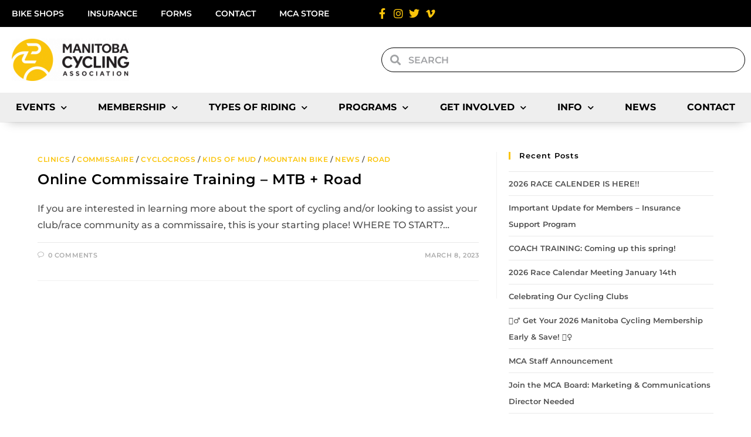

--- FILE ---
content_type: text/html; charset=UTF-8
request_url: https://mbcycling.ca/tag/cycling-official/
body_size: 24994
content:
<!DOCTYPE html>
<html class="html" lang="en-US">
<head>
	<meta charset="UTF-8">
	<link rel="profile" href="https://gmpg.org/xfn/11">

	<title>Cycling Official &#8211; Manitoba Cycling Association</title>
<meta name='robots' content='max-image-preview:large' />
<meta name="viewport" content="width=device-width, initial-scale=1"><link rel="alternate" type="application/rss+xml" title="Manitoba Cycling Association &raquo; Feed" href="https://mbcycling.ca/feed/" />
<link rel="alternate" type="application/rss+xml" title="Manitoba Cycling Association &raquo; Comments Feed" href="https://mbcycling.ca/comments/feed/" />
<link rel="alternate" type="text/calendar" title="Manitoba Cycling Association &raquo; iCal Feed" href="https://mbcycling.ca/events/?ical=1" />
<link rel="alternate" type="application/rss+xml" title="Manitoba Cycling Association &raquo; Cycling Official Tag Feed" href="https://mbcycling.ca/tag/cycling-official/feed/" />
<style id='wp-img-auto-sizes-contain-inline-css'>
img:is([sizes=auto i],[sizes^="auto," i]){contain-intrinsic-size:3000px 1500px}
/*# sourceURL=wp-img-auto-sizes-contain-inline-css */
</style>
<style id='wp-emoji-styles-inline-css'>

	img.wp-smiley, img.emoji {
		display: inline !important;
		border: none !important;
		box-shadow: none !important;
		height: 1em !important;
		width: 1em !important;
		margin: 0 0.07em !important;
		vertical-align: -0.1em !important;
		background: none !important;
		padding: 0 !important;
	}
/*# sourceURL=wp-emoji-styles-inline-css */
</style>
<link rel='stylesheet' id='tribe-events-v2-single-skeleton-css' href='https://mbcycling.ca/wp-content/plugins/the-events-calendar/build/css/tribe-events-single-skeleton.css?ver=6.15.15' media='all' />
<link rel='stylesheet' id='tribe-events-v2-single-skeleton-full-css' href='https://mbcycling.ca/wp-content/plugins/the-events-calendar/build/css/tribe-events-single-full.css?ver=6.15.15' media='all' />
<link rel='stylesheet' id='tec-events-elementor-widgets-base-styles-css' href='https://mbcycling.ca/wp-content/plugins/the-events-calendar/build/css/integrations/plugins/elementor/widgets/widget-base.css?ver=6.15.15' media='all' />
<link rel='stylesheet' id='font-awesome-css' href='https://mbcycling.ca/wp-content/themes/oceanwp/assets/fonts/fontawesome/css/all.min.css?ver=6.7.2' media='all' />
<link rel='stylesheet' id='simple-line-icons-css' href='https://mbcycling.ca/wp-content/themes/oceanwp/assets/css/third/simple-line-icons.min.css?ver=2.4.0' media='all' />
<link rel='stylesheet' id='oceanwp-style-css' href='https://mbcycling.ca/wp-content/themes/oceanwp/assets/css/style.min.css?ver=2.0.8.1627592215' media='all' />
<link rel='stylesheet' id='elementor-frontend-css' href='https://mbcycling.ca/wp-content/plugins/elementor/assets/css/frontend.min.css?ver=3.34.4' media='all' />
<link rel='stylesheet' id='widget-nav-menu-css' href='https://mbcycling.ca/wp-content/plugins/elementor-pro/assets/css/widget-nav-menu.min.css?ver=3.34.4' media='all' />
<link rel='stylesheet' id='widget-icon-list-css' href='https://mbcycling.ca/wp-content/plugins/elementor/assets/css/widget-icon-list.min.css?ver=3.34.4' media='all' />
<link rel='stylesheet' id='widget-image-css' href='https://mbcycling.ca/wp-content/plugins/elementor/assets/css/widget-image.min.css?ver=3.34.4' media='all' />
<link rel='stylesheet' id='widget-search-form-css' href='https://mbcycling.ca/wp-content/plugins/elementor-pro/assets/css/widget-search-form.min.css?ver=3.34.4' media='all' />
<link rel='stylesheet' id='elementor-icons-shared-0-css' href='https://mbcycling.ca/wp-content/plugins/elementor/assets/lib/font-awesome/css/fontawesome.min.css?ver=5.15.3' media='all' />
<link rel='stylesheet' id='elementor-icons-fa-solid-css' href='https://mbcycling.ca/wp-content/plugins/elementor/assets/lib/font-awesome/css/solid.min.css?ver=5.15.3' media='all' />
<link rel='stylesheet' id='e-sticky-css' href='https://mbcycling.ca/wp-content/plugins/elementor-pro/assets/css/modules/sticky.min.css?ver=3.34.4' media='all' />
<link rel='stylesheet' id='widget-heading-css' href='https://mbcycling.ca/wp-content/plugins/elementor/assets/css/widget-heading.min.css?ver=3.34.4' media='all' />
<link rel='stylesheet' id='elementor-icons-css' href='https://mbcycling.ca/wp-content/plugins/elementor/assets/lib/eicons/css/elementor-icons.min.css?ver=5.46.0' media='all' />
<link rel='stylesheet' id='elementor-post-5142-css' href='https://mbcycling.ca/wp-content/uploads/elementor/css/post-5142.css?ver=1769729289' media='all' />
<link rel='stylesheet' id='elementor-post-153130-css' href='https://mbcycling.ca/wp-content/uploads/elementor/css/post-153130.css?ver=1769729289' media='all' />
<link rel='stylesheet' id='elementor-post-153509-css' href='https://mbcycling.ca/wp-content/uploads/elementor/css/post-153509.css?ver=1769729289' media='all' />
<link rel='stylesheet' id='eael-general-css' href='https://mbcycling.ca/wp-content/plugins/essential-addons-for-elementor-lite/assets/front-end/css/view/general.min.css?ver=6.2.2' media='all' />
<link rel='stylesheet' id='oe-widgets-style-css' href='https://mbcycling.ca/wp-content/plugins/ocean-extra/assets/css/widgets.css?ver=6.9' media='all' />
<link rel='stylesheet' id='elementor-gf-local-montserrat-css' href='https://mbcycling.ca/wp-content/uploads/elementor/google-fonts/css/montserrat.css?ver=1742254080' media='all' />
<link rel='stylesheet' id='elementor-gf-local-robotoslab-css' href='https://mbcycling.ca/wp-content/uploads/elementor/google-fonts/css/robotoslab.css?ver=1742254090' media='all' />
<link rel='stylesheet' id='elementor-gf-local-roboto-css' href='https://mbcycling.ca/wp-content/uploads/elementor/google-fonts/css/roboto.css?ver=1742254115' media='all' />
<link rel='stylesheet' id='elementor-icons-fa-brands-css' href='https://mbcycling.ca/wp-content/plugins/elementor/assets/lib/font-awesome/css/brands.min.css?ver=5.15.3' media='all' />
<script src="https://mbcycling.ca/wp-includes/js/jquery/jquery.min.js?ver=3.7.1" id="jquery-core-js"></script>
<script src="https://mbcycling.ca/wp-includes/js/jquery/jquery-migrate.min.js?ver=3.4.1" id="jquery-migrate-js"></script>
<link rel="https://api.w.org/" href="https://mbcycling.ca/wp-json/" /><link rel="alternate" title="JSON" type="application/json" href="https://mbcycling.ca/wp-json/wp/v2/tags/1475" /><link rel="EditURI" type="application/rsd+xml" title="RSD" href="https://mbcycling.ca/xmlrpc.php?rsd" />
<meta name="generator" content="WordPress 6.9" />
<meta name="tec-api-version" content="v1"><meta name="tec-api-origin" content="https://mbcycling.ca"><link rel="alternate" href="https://mbcycling.ca/wp-json/tribe/events/v1/events/?tags=cycling-official" /><meta name="generator" content="Elementor 3.34.4; features: additional_custom_breakpoints; settings: css_print_method-external, google_font-enabled, font_display-auto">
			<style>
				.e-con.e-parent:nth-of-type(n+4):not(.e-lazyloaded):not(.e-no-lazyload),
				.e-con.e-parent:nth-of-type(n+4):not(.e-lazyloaded):not(.e-no-lazyload) * {
					background-image: none !important;
				}
				@media screen and (max-height: 1024px) {
					.e-con.e-parent:nth-of-type(n+3):not(.e-lazyloaded):not(.e-no-lazyload),
					.e-con.e-parent:nth-of-type(n+3):not(.e-lazyloaded):not(.e-no-lazyload) * {
						background-image: none !important;
					}
				}
				@media screen and (max-height: 640px) {
					.e-con.e-parent:nth-of-type(n+2):not(.e-lazyloaded):not(.e-no-lazyload),
					.e-con.e-parent:nth-of-type(n+2):not(.e-lazyloaded):not(.e-no-lazyload) * {
						background-image: none !important;
					}
				}
			</style>
			<link rel="icon" href="https://mbcycling.ca/wp-content/uploads/2024/08/MCA-LOGO-ICON-150x150.jpg" sizes="32x32" />
<link rel="icon" href="https://mbcycling.ca/wp-content/uploads/2024/08/MCA-LOGO-ICON.jpg" sizes="192x192" />
<link rel="apple-touch-icon" href="https://mbcycling.ca/wp-content/uploads/2024/08/MCA-LOGO-ICON.jpg" />
<meta name="msapplication-TileImage" content="https://mbcycling.ca/wp-content/uploads/2024/08/MCA-LOGO-ICON.jpg" />
		<style id="wp-custom-css">
			.tribe-common .tribe-common-c-btn,.tribe-common a.tribe-common-c-btn{color:#141827;font-family:Helvetica Neue,Helvetica,-apple-system,BlinkMacSystemFont,Roboto,Arial,sans-serif;font-size:14px;line-height:1.62;font-weight:400;font-weight:700;border:0;cursor:pointer;display:inline-block;height:auto;padding:0;text-decoration:none;width:auto;border-radius:4px;color:#fff;text-align:center;transition:background-color .2s ease;background-color:#000;padding:11px 20px;width:100%}.tribe-common .tribe-common-c-btn:focus,.tribe-common .tribe-common-c-btn:hover,.tribe-common a.tribe-common-c-btn:focus,.tribe-common a.tribe-common-c-btn:hover{background-color:#63666A;color:#fff}.tribe-events .tribe-events-calendar-month__day--current .tribe-events-calendar-month__day-date,.tribe-events .tribe-events-calendar-month__day--current .tribe-events-calendar-month__day-date-link{color:#fac40b;font-weight:700}		</style>
		<!-- OceanWP CSS -->
<style type="text/css">
/* Colors */a:hover,a.light:hover,.theme-heading .text::before,.theme-heading .text::after,#top-bar-content >a:hover,#top-bar-social li.oceanwp-email a:hover,#site-navigation-wrap .dropdown-menu >li >a:hover,#site-header.medium-header #medium-searchform button:hover,.oceanwp-mobile-menu-icon a:hover,.blog-entry.post .blog-entry-header .entry-title a:hover,.blog-entry.post .blog-entry-readmore a:hover,.blog-entry.thumbnail-entry .blog-entry-category a,ul.meta li a:hover,.dropcap,.single nav.post-navigation .nav-links .title,body .related-post-title a:hover,body #wp-calendar caption,body .contact-info-widget.default i,body .contact-info-widget.big-icons i,body .custom-links-widget .oceanwp-custom-links li a:hover,body .custom-links-widget .oceanwp-custom-links li a:hover:before,body .posts-thumbnails-widget li a:hover,body .social-widget li.oceanwp-email a:hover,.comment-author .comment-meta .comment-reply-link,#respond #cancel-comment-reply-link:hover,#footer-widgets .footer-box a:hover,#footer-bottom a:hover,#footer-bottom #footer-bottom-menu a:hover,.sidr a:hover,.sidr-class-dropdown-toggle:hover,.sidr-class-menu-item-has-children.active >a,.sidr-class-menu-item-has-children.active >a >.sidr-class-dropdown-toggle,input[type=checkbox]:checked:before{color:#fac40b}.single nav.post-navigation .nav-links .title .owp-icon use,.blog-entry.post .blog-entry-readmore a:hover .owp-icon use,body .contact-info-widget.default .owp-icon use,body .contact-info-widget.big-icons .owp-icon use{stroke:#fac40b}input[type="button"],input[type="reset"],input[type="submit"],button[type="submit"],.button,#site-navigation-wrap .dropdown-menu >li.btn >a >span,.thumbnail:hover i,.thumbnail:hover .link-post-svg-icon,.post-quote-content,.omw-modal .omw-close-modal,body .contact-info-widget.big-icons li:hover i,body .contact-info-widget.big-icons li:hover .owp-icon,body div.wpforms-container-full .wpforms-form input[type=submit],body div.wpforms-container-full .wpforms-form button[type=submit],body div.wpforms-container-full .wpforms-form .wpforms-page-button,.woocommerce-cart .wp-element-button,.woocommerce-checkout .wp-element-button,.wp-block-button__link{background-color:#fac40b}.widget-title{border-color:#fac40b}blockquote{border-color:#fac40b}.wp-block-quote{border-color:#fac40b}#searchform-dropdown{border-color:#fac40b}.dropdown-menu .sub-menu{border-color:#fac40b}.blog-entry.large-entry .blog-entry-readmore a:hover{border-color:#fac40b}.oceanwp-newsletter-form-wrap input[type="email"]:focus{border-color:#fac40b}.social-widget li.oceanwp-email a:hover{border-color:#fac40b}#respond #cancel-comment-reply-link:hover{border-color:#fac40b}body .contact-info-widget.big-icons li:hover i{border-color:#fac40b}body .contact-info-widget.big-icons li:hover .owp-icon{border-color:#fac40b}#footer-widgets .oceanwp-newsletter-form-wrap input[type="email"]:focus{border-color:#fac40b}a:hover{color:#000000}a:hover .owp-icon use{stroke:#000000}body .theme-button,body input[type="submit"],body button[type="submit"],body button,body .button,body div.wpforms-container-full .wpforms-form input[type=submit],body div.wpforms-container-full .wpforms-form button[type=submit],body div.wpforms-container-full .wpforms-form .wpforms-page-button,.woocommerce-cart .wp-element-button,.woocommerce-checkout .wp-element-button,.wp-block-button__link{background-color:#dd3333}body .theme-button:hover,body input[type="submit"]:hover,body button[type="submit"]:hover,body button:hover,body .button:hover,body div.wpforms-container-full .wpforms-form input[type=submit]:hover,body div.wpforms-container-full .wpforms-form input[type=submit]:active,body div.wpforms-container-full .wpforms-form button[type=submit]:hover,body div.wpforms-container-full .wpforms-form button[type=submit]:active,body div.wpforms-container-full .wpforms-form .wpforms-page-button:hover,body div.wpforms-container-full .wpforms-form .wpforms-page-button:active,.woocommerce-cart .wp-element-button:hover,.woocommerce-checkout .wp-element-button:hover,.wp-block-button__link:hover{background-color:#dd3333}body .theme-button,body input[type="submit"],body button[type="submit"],body button,body .button,body div.wpforms-container-full .wpforms-form input[type=submit],body div.wpforms-container-full .wpforms-form button[type=submit],body div.wpforms-container-full .wpforms-form .wpforms-page-button,.woocommerce-cart .wp-element-button,.woocommerce-checkout .wp-element-button,.wp-block-button__link{border-color:#ffffff}body .theme-button:hover,body input[type="submit"]:hover,body button[type="submit"]:hover,body button:hover,body .button:hover,body div.wpforms-container-full .wpforms-form input[type=submit]:hover,body div.wpforms-container-full .wpforms-form input[type=submit]:active,body div.wpforms-container-full .wpforms-form button[type=submit]:hover,body div.wpforms-container-full .wpforms-form button[type=submit]:active,body div.wpforms-container-full .wpforms-form .wpforms-page-button:hover,body div.wpforms-container-full .wpforms-form .wpforms-page-button:active,.woocommerce-cart .wp-element-button:hover,.woocommerce-checkout .wp-element-button:hover,.wp-block-button__link:hover{border-color:#ffffff}h1{color:#000000}/* OceanWP Style Settings CSS */.container{width:1400px}@media only screen and (min-width:960px){.content-area,.content-left-sidebar .content-area{width:68%}}@media only screen and (min-width:960px){.widget-area,.content-left-sidebar .widget-area{width:32%}}.theme-button,input[type="submit"],button[type="submit"],button,.button,body div.wpforms-container-full .wpforms-form input[type=submit],body div.wpforms-container-full .wpforms-form button[type=submit],body div.wpforms-container-full .wpforms-form .wpforms-page-button{border-style:solid}.theme-button,input[type="submit"],button[type="submit"],button,.button,body div.wpforms-container-full .wpforms-form input[type=submit],body div.wpforms-container-full .wpforms-form button[type=submit],body div.wpforms-container-full .wpforms-form .wpforms-page-button{border-width:1px}form input[type="text"],form input[type="password"],form input[type="email"],form input[type="url"],form input[type="date"],form input[type="month"],form input[type="time"],form input[type="datetime"],form input[type="datetime-local"],form input[type="week"],form input[type="number"],form input[type="search"],form input[type="tel"],form input[type="color"],form select,form textarea,.woocommerce .woocommerce-checkout .select2-container--default .select2-selection--single{border-style:solid}body div.wpforms-container-full .wpforms-form input[type=date],body div.wpforms-container-full .wpforms-form input[type=datetime],body div.wpforms-container-full .wpforms-form input[type=datetime-local],body div.wpforms-container-full .wpforms-form input[type=email],body div.wpforms-container-full .wpforms-form input[type=month],body div.wpforms-container-full .wpforms-form input[type=number],body div.wpforms-container-full .wpforms-form input[type=password],body div.wpforms-container-full .wpforms-form input[type=range],body div.wpforms-container-full .wpforms-form input[type=search],body div.wpforms-container-full .wpforms-form input[type=tel],body div.wpforms-container-full .wpforms-form input[type=text],body div.wpforms-container-full .wpforms-form input[type=time],body div.wpforms-container-full .wpforms-form input[type=url],body div.wpforms-container-full .wpforms-form input[type=week],body div.wpforms-container-full .wpforms-form select,body div.wpforms-container-full .wpforms-form textarea{border-style:solid}form input[type="text"],form input[type="password"],form input[type="email"],form input[type="url"],form input[type="date"],form input[type="month"],form input[type="time"],form input[type="datetime"],form input[type="datetime-local"],form input[type="week"],form input[type="number"],form input[type="search"],form input[type="tel"],form input[type="color"],form select,form textarea{border-radius:3px}body div.wpforms-container-full .wpforms-form input[type=date],body div.wpforms-container-full .wpforms-form input[type=datetime],body div.wpforms-container-full .wpforms-form input[type=datetime-local],body div.wpforms-container-full .wpforms-form input[type=email],body div.wpforms-container-full .wpforms-form input[type=month],body div.wpforms-container-full .wpforms-form input[type=number],body div.wpforms-container-full .wpforms-form input[type=password],body div.wpforms-container-full .wpforms-form input[type=range],body div.wpforms-container-full .wpforms-form input[type=search],body div.wpforms-container-full .wpforms-form input[type=tel],body div.wpforms-container-full .wpforms-form input[type=text],body div.wpforms-container-full .wpforms-form input[type=time],body div.wpforms-container-full .wpforms-form input[type=url],body div.wpforms-container-full .wpforms-form input[type=week],body div.wpforms-container-full .wpforms-form select,body div.wpforms-container-full .wpforms-form textarea{border-radius:3px}/* Header */#site-header.has-header-media .overlay-header-media{background-color:rgba(0,0,0,0.5)}/* Blog CSS */.blog-entry.post .blog-entry-header .entry-title a{color:#000000}.ocean-single-post-header ul.meta-item li a:hover{color:#333333}/* Sidebar */.widget-area{padding:0 0 0 20px!important}/* Typography */body{font-size:16px;line-height:1.8}h1,h2,h3,h4,h5,h6,.theme-heading,.widget-title,.oceanwp-widget-recent-posts-title,.comment-reply-title,.entry-title,.sidebar-box .widget-title{line-height:1.4}h1{font-size:23px;line-height:1.4}h2{font-size:20px;line-height:1.4}h3{font-size:18px;line-height:1.4}h4{font-size:17px;line-height:1.4}h5{font-size:14px;line-height:1.4}h6{font-size:15px;line-height:1.4}.page-header .page-header-title,.page-header.background-image-page-header .page-header-title{font-size:32px;line-height:1.4}.page-header .page-subheading{font-size:15px;line-height:1.8}.site-breadcrumbs,.site-breadcrumbs a{font-size:13px;line-height:1.4}#top-bar-content,#top-bar-social-alt{font-size:12px;line-height:1.8}#site-logo a.site-logo-text{font-size:24px;line-height:1.8}.dropdown-menu ul li a.menu-link,#site-header.full_screen-header .fs-dropdown-menu ul.sub-menu li a{font-size:12px;line-height:1.2;letter-spacing:.6px}.sidr-class-dropdown-menu li a,a.sidr-class-toggle-sidr-close,#mobile-dropdown ul li a,body #mobile-fullscreen ul li a{font-size:15px;line-height:1.8}.blog-entry.post .blog-entry-header .entry-title a{font-size:24px;line-height:1.4}.ocean-single-post-header .single-post-title{font-size:34px;line-height:1.4;letter-spacing:.6px}.ocean-single-post-header ul.meta-item li,.ocean-single-post-header ul.meta-item li a{font-size:13px;line-height:1.4;letter-spacing:.6px}.ocean-single-post-header .post-author-name,.ocean-single-post-header .post-author-name a{font-size:14px;line-height:1.4;letter-spacing:.6px}.ocean-single-post-header .post-author-description{font-size:12px;line-height:1.4;letter-spacing:.6px}.single-post .entry-title{line-height:1.4;letter-spacing:.6px}.single-post ul.meta li,.single-post ul.meta li a{font-size:14px;line-height:1.4;letter-spacing:.6px}.sidebar-box .widget-title,.sidebar-box.widget_block .wp-block-heading{font-size:13px;line-height:1;letter-spacing:1px}#footer-widgets .footer-box .widget-title{font-size:13px;line-height:1;letter-spacing:1px}#footer-bottom #copyright{font-size:12px;line-height:1}#footer-bottom #footer-bottom-menu{font-size:12px;line-height:1}.woocommerce-store-notice.demo_store{line-height:2;letter-spacing:1.5px}.demo_store .woocommerce-store-notice__dismiss-link{line-height:2;letter-spacing:1.5px}.woocommerce ul.products li.product li.title h2,.woocommerce ul.products li.product li.title a{font-size:14px;line-height:1.5}.woocommerce ul.products li.product li.category,.woocommerce ul.products li.product li.category a{font-size:12px;line-height:1}.woocommerce ul.products li.product .price{font-size:18px;line-height:1}.woocommerce ul.products li.product .button,.woocommerce ul.products li.product .product-inner .added_to_cart{font-size:12px;line-height:1.5;letter-spacing:1px}.woocommerce ul.products li.owp-woo-cond-notice span,.woocommerce ul.products li.owp-woo-cond-notice a{font-size:16px;line-height:1;letter-spacing:1px;font-weight:600;text-transform:capitalize}.woocommerce div.product .product_title{font-size:24px;line-height:1.4;letter-spacing:.6px}.woocommerce div.product p.price{font-size:36px;line-height:1}.woocommerce .owp-btn-normal .summary form button.button,.woocommerce .owp-btn-big .summary form button.button,.woocommerce .owp-btn-very-big .summary form button.button{font-size:12px;line-height:1.5;letter-spacing:1px;text-transform:uppercase}.woocommerce div.owp-woo-single-cond-notice span,.woocommerce div.owp-woo-single-cond-notice a{font-size:18px;line-height:2;letter-spacing:1.5px;font-weight:600;text-transform:capitalize}.ocean-preloader--active .preloader-after-content{font-size:20px;line-height:1.8;letter-spacing:.6px}
</style></head>

<body class="archive tag tag-cycling-official tag-1475 wp-embed-responsive wp-theme-oceanwp wp-child-theme-oceanwp-child tribe-no-js oceanwp-theme dropdown-mobile default-breakpoint has-sidebar content-right-sidebar page-header-disabled elementor-default elementor-kit-5142" itemscope="itemscope" itemtype="https://schema.org/Blog">

	
	
	<div id="outer-wrap" class="site clr">

		<a class="skip-link screen-reader-text" href="#main">Skip to content</a>

		
		<div id="wrap" class="clr">

			
			
<header id="site-header" class="clr" data-height="74" itemscope="itemscope" itemtype="https://schema.org/WPHeader" role="banner">

			<header data-elementor-type="header" data-elementor-id="153130" class="elementor elementor-153130 elementor-location-header" data-elementor-post-type="elementor_library">
					<section class="elementor-section elementor-top-section elementor-element elementor-element-e638055 elementor-hidden-mobile elementor-section-boxed elementor-section-height-default elementor-section-height-default" data-id="e638055" data-element_type="section" data-settings="{&quot;background_background&quot;:&quot;classic&quot;}">
						<div class="elementor-container elementor-column-gap-default">
					<div class="elementor-column elementor-col-50 elementor-top-column elementor-element elementor-element-49d6167" data-id="49d6167" data-element_type="column">
			<div class="elementor-widget-wrap elementor-element-populated">
						<div class="elementor-element elementor-element-2d3c6df elementor-nav-menu--dropdown-none elementor-widget elementor-widget-nav-menu" data-id="2d3c6df" data-element_type="widget" data-settings="{&quot;layout&quot;:&quot;horizontal&quot;,&quot;submenu_icon&quot;:{&quot;value&quot;:&quot;&lt;i class=\&quot;fas fa-caret-down\&quot; aria-hidden=\&quot;true\&quot;&gt;&lt;\/i&gt;&quot;,&quot;library&quot;:&quot;fa-solid&quot;}}" data-widget_type="nav-menu.default">
				<div class="elementor-widget-container">
								<nav aria-label="Menu" class="elementor-nav-menu--main elementor-nav-menu__container elementor-nav-menu--layout-horizontal e--pointer-none">
				<ul id="menu-1-2d3c6df" class="elementor-nav-menu"><li class="menu-item menu-item-type-post_type menu-item-object-page menu-item-157670"><a href="https://mbcycling.ca/club-information/find-a-club/bike-shops/" class="elementor-item">Bike Shops</a></li>
<li class="menu-item menu-item-type-post_type menu-item-object-page menu-item-158240"><a href="https://mbcycling.ca/club-information/club-insurance/" class="elementor-item">Insurance</a></li>
<li class="menu-item menu-item-type-post_type menu-item-object-page menu-item-157805"><a href="https://mbcycling.ca/forms/" class="elementor-item">Forms</a></li>
<li class="menu-item menu-item-type-post_type menu-item-object-page menu-item-158298"><a href="https://mbcycling.ca/contact-us/" class="elementor-item">Contact</a></li>
<li class="menu-item menu-item-type-custom menu-item-object-custom menu-item-166534"><a target="_blank" href="https://kitpatron.ca/collections/mca" class="elementor-item">MCA Store</a></li>
</ul>			</nav>
						<nav class="elementor-nav-menu--dropdown elementor-nav-menu__container" aria-hidden="true">
				<ul id="menu-2-2d3c6df" class="elementor-nav-menu"><li class="menu-item menu-item-type-post_type menu-item-object-page menu-item-157670"><a href="https://mbcycling.ca/club-information/find-a-club/bike-shops/" class="elementor-item" tabindex="-1">Bike Shops</a></li>
<li class="menu-item menu-item-type-post_type menu-item-object-page menu-item-158240"><a href="https://mbcycling.ca/club-information/club-insurance/" class="elementor-item" tabindex="-1">Insurance</a></li>
<li class="menu-item menu-item-type-post_type menu-item-object-page menu-item-157805"><a href="https://mbcycling.ca/forms/" class="elementor-item" tabindex="-1">Forms</a></li>
<li class="menu-item menu-item-type-post_type menu-item-object-page menu-item-158298"><a href="https://mbcycling.ca/contact-us/" class="elementor-item" tabindex="-1">Contact</a></li>
<li class="menu-item menu-item-type-custom menu-item-object-custom menu-item-166534"><a target="_blank" href="https://kitpatron.ca/collections/mca" class="elementor-item" tabindex="-1">MCA Store</a></li>
</ul>			</nav>
						</div>
				</div>
					</div>
		</div>
				<div class="elementor-column elementor-col-50 elementor-top-column elementor-element elementor-element-5100a89" data-id="5100a89" data-element_type="column">
			<div class="elementor-widget-wrap elementor-element-populated">
						<div class="elementor-element elementor-element-280ca755 elementor-icon-list--layout-inline elementor-align-end elementor-mobile-align-start elementor-list-item-link-full_width elementor-widget elementor-widget-icon-list" data-id="280ca755" data-element_type="widget" data-widget_type="icon-list.default">
				<div class="elementor-widget-container">
							<ul class="elementor-icon-list-items elementor-inline-items">
							<li class="elementor-icon-list-item elementor-inline-item">
											<a href="https://www.facebook.com/ManitobaCycling/" target="_blank">

												<span class="elementor-icon-list-icon">
							<i aria-hidden="true" class="fab fa-facebook-f"></i>						</span>
										<span class="elementor-icon-list-text"></span>
											</a>
									</li>
								<li class="elementor-icon-list-item elementor-inline-item">
											<a href="https://www.instagram.com/manitoba_cycling/" target="_blank">

												<span class="elementor-icon-list-icon">
							<i aria-hidden="true" class="fab fa-instagram"></i>						</span>
										<span class="elementor-icon-list-text"></span>
											</a>
									</li>
								<li class="elementor-icon-list-item elementor-inline-item">
											<a href="https://twitter.com/ManitobaCycling" target="_blank">

												<span class="elementor-icon-list-icon">
							<i aria-hidden="true" class="fab fa-twitter"></i>						</span>
										<span class="elementor-icon-list-text"></span>
											</a>
									</li>
								<li class="elementor-icon-list-item elementor-inline-item">
											<a href="https://vimeo.com/mbcycling" target="_blank">

												<span class="elementor-icon-list-icon">
							<i aria-hidden="true" class="fab fa-vimeo-v"></i>						</span>
										<span class="elementor-icon-list-text"></span>
											</a>
									</li>
						</ul>
						</div>
				</div>
					</div>
		</div>
					</div>
		</section>
				<section class="elementor-section elementor-top-section elementor-element elementor-element-0f99dc8 elementor-hidden-tablet elementor-hidden-mobile elementor-section-boxed elementor-section-height-default elementor-section-height-default" data-id="0f99dc8" data-element_type="section" data-settings="{&quot;background_background&quot;:&quot;classic&quot;}">
						<div class="elementor-container elementor-column-gap-default">
					<div class="elementor-column elementor-col-50 elementor-top-column elementor-element elementor-element-2a5b032" data-id="2a5b032" data-element_type="column">
			<div class="elementor-widget-wrap elementor-element-populated">
						<div class="elementor-element elementor-element-50232017 elementor-widget elementor-widget-image" data-id="50232017" data-element_type="widget" data-widget_type="image.default">
				<div class="elementor-widget-container">
																<a href="http://mbcycling.ca/home">
							<img width="200" height="72" src="https://mbcycling.ca/wp-content/uploads/2020/04/MCA-LOGO-e1618437286677.png" class="attachment-large size-large wp-image-152973" alt="Manitoba Cycling Association" />								</a>
															</div>
				</div>
					</div>
		</div>
				<div class="elementor-column elementor-col-50 elementor-top-column elementor-element elementor-element-b3a78b2" data-id="b3a78b2" data-element_type="column">
			<div class="elementor-widget-wrap elementor-element-populated">
						<div class="elementor-element elementor-element-314a6c5 elementor-search-form--skin-minimal elementor-widget elementor-widget-search-form" data-id="314a6c5" data-element_type="widget" data-settings="{&quot;skin&quot;:&quot;minimal&quot;}" data-widget_type="search-form.default">
				<div class="elementor-widget-container">
							<search role="search">
			<form class="elementor-search-form" action="https://mbcycling.ca" method="get">
												<div class="elementor-search-form__container">
					<label class="elementor-screen-only" for="elementor-search-form-314a6c5">Search</label>

											<div class="elementor-search-form__icon">
							<i aria-hidden="true" class="fas fa-search"></i>							<span class="elementor-screen-only">Search</span>
						</div>
					
					<input id="elementor-search-form-314a6c5" placeholder="Search" class="elementor-search-form__input" type="search" name="s" value="">
					
					
									</div>
			</form>
		</search>
						</div>
				</div>
					</div>
		</div>
					</div>
		</section>
				<section class="elementor-section elementor-top-section elementor-element elementor-element-0c23aad elementor-hidden-desktop elementor-section-boxed elementor-section-height-default elementor-section-height-default" data-id="0c23aad" data-element_type="section" data-settings="{&quot;background_background&quot;:&quot;classic&quot;}">
						<div class="elementor-container elementor-column-gap-default">
					<div class="elementor-column elementor-col-33 elementor-top-column elementor-element elementor-element-940cb26" data-id="940cb26" data-element_type="column">
			<div class="elementor-widget-wrap elementor-element-populated">
						<div class="elementor-element elementor-element-02abff3 elementor-widget elementor-widget-image" data-id="02abff3" data-element_type="widget" data-widget_type="image.default">
				<div class="elementor-widget-container">
																<a href="http://mbcycling.ca/home">
							<img width="200" height="72" src="https://mbcycling.ca/wp-content/uploads/2020/04/MCA-LOGO-e1618437286677.png" class="attachment-large size-large wp-image-152973" alt="Manitoba Cycling Association" />								</a>
															</div>
				</div>
					</div>
		</div>
				<div class="elementor-column elementor-col-33 elementor-top-column elementor-element elementor-element-ba23425" data-id="ba23425" data-element_type="column">
			<div class="elementor-widget-wrap elementor-element-populated">
						<div class="elementor-element elementor-element-ad1b701 elementor-search-form--skin-full_screen elementor-widget elementor-widget-search-form" data-id="ad1b701" data-element_type="widget" data-settings="{&quot;skin&quot;:&quot;full_screen&quot;}" data-widget_type="search-form.default">
				<div class="elementor-widget-container">
							<search role="search">
			<form class="elementor-search-form" action="https://mbcycling.ca" method="get">
												<div class="elementor-search-form__toggle" role="button" tabindex="0" aria-label="Search">
					<i aria-hidden="true" class="fas fa-search"></i>				</div>
								<div class="elementor-search-form__container">
					<label class="elementor-screen-only" for="elementor-search-form-ad1b701">Search</label>

					
					<input id="elementor-search-form-ad1b701" placeholder="Search" class="elementor-search-form__input" type="search" name="s" value="">
					
					
										<div class="dialog-lightbox-close-button dialog-close-button" role="button" tabindex="0" aria-label="Close this search box.">
						<i aria-hidden="true" class="eicon-close"></i>					</div>
									</div>
			</form>
		</search>
						</div>
				</div>
					</div>
		</div>
				<div class="elementor-column elementor-col-33 elementor-top-column elementor-element elementor-element-7679743" data-id="7679743" data-element_type="column">
			<div class="elementor-widget-wrap elementor-element-populated">
						<div class="elementor-element elementor-element-79dc8784 elementor-nav-menu__align-justify elementor-nav-menu--stretch elementor-nav-menu--dropdown-tablet elementor-nav-menu__text-align-aside elementor-nav-menu--toggle elementor-nav-menu--burger elementor-widget elementor-widget-nav-menu" data-id="79dc8784" data-element_type="widget" data-settings="{&quot;full_width&quot;:&quot;stretch&quot;,&quot;submenu_icon&quot;:{&quot;value&quot;:&quot;&lt;i class=\&quot;fas fa-chevron-down\&quot; aria-hidden=\&quot;true\&quot;&gt;&lt;\/i&gt;&quot;,&quot;library&quot;:&quot;fa-solid&quot;},&quot;layout&quot;:&quot;horizontal&quot;,&quot;toggle&quot;:&quot;burger&quot;}" data-widget_type="nav-menu.default">
				<div class="elementor-widget-container">
								<nav aria-label="Menu" class="elementor-nav-menu--main elementor-nav-menu__container elementor-nav-menu--layout-horizontal e--pointer-underline e--animation-fade">
				<ul id="menu-1-79dc8784" class="elementor-nav-menu"><li class="menu-item menu-item-type-post_type menu-item-object-page menu-item-165706"><a href="https://mbcycling.ca/club-information/find-a-club/bike-shops/" class="elementor-item">Bike Shops</a></li>
<li class="menu-item menu-item-type-post_type menu-item-object-page menu-item-165714"><a href="https://mbcycling.ca/club-information/club-insurance/" class="elementor-item">Insurance</a></li>
<li class="menu-item menu-item-type-post_type menu-item-object-page menu-item-165715"><a href="https://mbcycling.ca/forms/" class="elementor-item">Forms</a></li>
<li class="menu-item menu-item-type-custom menu-item-object-custom menu-item-166533"><a target="_blank" href="https://kitpatron.ca/collections/mca" class="elementor-item">MCA Store</a></li>
<li class="menu-item menu-item-type-post_type menu-item-object-page menu-item-has-children menu-item-165646"><a href="https://mbcycling.ca/event/" class="elementor-item">Events</a>
<ul class="sub-menu elementor-nav-menu--dropdown">
	<li class="menu-item menu-item-type-post_type menu-item-object-page menu-item-165647"><a href="https://mbcycling.ca/event/" class="elementor-sub-item">Calendar</a></li>
	<li class="menu-item menu-item-type-post_type menu-item-object-page menu-item-165648"><a href="https://mbcycling.ca/event-archive/" class="elementor-sub-item">Results</a></li>
	<li class="menu-item menu-item-type-post_type menu-item-object-page menu-item-165649"><a href="https://mbcycling.ca/esports-virtual/" class="elementor-sub-item">Esports (Virtual)</a></li>
	<li class="menu-item menu-item-type-post_type menu-item-object-page menu-item-165650"><a href="https://mbcycling.ca/community-cycling-events/" class="elementor-sub-item">Community Cycling Events</a></li>
	<li class="menu-item menu-item-type-post_type menu-item-object-page menu-item-165651"><a href="https://mbcycling.ca/organize-an-event/" class="elementor-sub-item">Organize an Event</a></li>
	<li class="menu-item menu-item-type-post_type menu-item-object-page menu-item-165652"><a href="https://mbcycling.ca/provincial-programs/games-opportunities/" class="elementor-sub-item">Canada Games</a></li>
	<li class="menu-item menu-item-type-post_type menu-item-object-page menu-item-166819"><a href="https://mbcycling.ca/manitoba-summer-games/" class="elementor-sub-item">Manitoba Summer Games</a></li>
</ul>
</li>
<li class="menu-item menu-item-type-post_type menu-item-object-page menu-item-has-children menu-item-165653"><a href="https://mbcycling.ca/membership/" class="elementor-item">Membership</a>
<ul class="sub-menu elementor-nav-menu--dropdown">
	<li class="menu-item menu-item-type-post_type menu-item-object-page menu-item-165654"><a href="https://mbcycling.ca/membership/" class="elementor-sub-item">Registration</a></li>
	<li class="menu-item menu-item-type-post_type menu-item-object-page menu-item-165655"><a href="https://mbcycling.ca/membership/categories-upgrades/" class="elementor-sub-item">Categories &#038; Upgrades</a></li>
	<li class="menu-item menu-item-type-post_type menu-item-object-page menu-item-165656"><a href="https://mbcycling.ca/club-information/club-insurance/" class="elementor-sub-item">Insurance</a></li>
	<li class="menu-item menu-item-type-post_type menu-item-object-page menu-item-165657"><a href="https://mbcycling.ca/membership/benefits/" class="elementor-sub-item">Benefits</a></li>
	<li class="menu-item menu-item-type-custom menu-item-object-custom menu-item-165658"><a target="_blank" href="https://ccnbikes.com/#!/memberlookup/manitoba-cycling-association-2024-annual-license-membership?next=%2Fmemberlookup%2Fmanitoba-cycling-association-2024-annual-license-membership" class="elementor-sub-item elementor-item-anchor">Member Lookup</a></li>
</ul>
</li>
<li class="menu-item menu-item-type-post_type menu-item-object-page menu-item-has-children menu-item-165659"><a href="https://mbcycling.ca/types-of-riding/" class="elementor-item">Types of Riding</a>
<ul class="sub-menu elementor-nav-menu--dropdown">
	<li class="menu-item menu-item-type-post_type menu-item-object-page menu-item-172717"><a href="https://mbcycling.ca/bison-butte/" class="elementor-sub-item">Bison Butte</a></li>
	<li class="menu-item menu-item-type-post_type menu-item-object-page menu-item-165660"><a href="https://mbcycling.ca/bmx/" class="elementor-sub-item">BMX</a></li>
	<li class="menu-item menu-item-type-post_type menu-item-object-page menu-item-165661"><a href="https://mbcycling.ca/cyclocross/" class="elementor-sub-item">Cyclocross</a></li>
	<li class="menu-item menu-item-type-post_type menu-item-object-page menu-item-165662"><a href="https://mbcycling.ca/e-bike/" class="elementor-sub-item">E-Bike</a></li>
	<li class="menu-item menu-item-type-post_type menu-item-object-page menu-item-165663"><a href="https://mbcycling.ca/fat-bike/" class="elementor-sub-item">Fat Bike</a></li>
	<li class="menu-item menu-item-type-post_type menu-item-object-page menu-item-165664"><a href="https://mbcycling.ca/mountain-bike/" class="elementor-sub-item">Mountain Biking</a></li>
	<li class="menu-item menu-item-type-post_type menu-item-object-page menu-item-165665"><a href="https://mbcycling.ca/provincial-programs/kids-of-mud/" class="elementor-sub-item">Kids of Mud (KOM)</a></li>
	<li class="menu-item menu-item-type-post_type menu-item-object-page menu-item-165666"><a href="https://mbcycling.ca/road-biking/" class="elementor-sub-item">Road</a></li>
	<li class="menu-item menu-item-type-post_type menu-item-object-page menu-item-165667"><a href="https://mbcycling.ca/recreation/" class="elementor-sub-item">Cycling For All</a></li>
</ul>
</li>
<li class="menu-item menu-item-type-post_type menu-item-object-page menu-item-has-children menu-item-165668"><a href="https://mbcycling.ca/provincial-programs/" class="elementor-item">Programs</a>
<ul class="sub-menu elementor-nav-menu--dropdown">
	<li class="menu-item menu-item-type-post_type menu-item-object-page menu-item-172517"><a href="https://mbcycling.ca/provincial-programs/hopon/" class="elementor-sub-item">HopOn</a></li>
	<li class="menu-item menu-item-type-post_type menu-item-object-page menu-item-165673"><a href="https://mbcycling.ca/provincial-programs/kids-of-mud/" class="elementor-sub-item">Kids of Mud (KOM)</a></li>
	<li class="menu-item menu-item-type-post_type menu-item-object-page menu-item-172521"><a href="https://mbcycling.ca/devo-one/" class="elementor-sub-item">Devo ONE</a></li>
	<li class="menu-item menu-item-type-post_type menu-item-object-page menu-item-has-children menu-item-172786"><a href="https://mbcycling.ca/mca-provincial-program/" class="elementor-sub-item">MCA Provincial Program</a>
	<ul class="sub-menu elementor-nav-menu--dropdown">
		<li class="menu-item menu-item-type-post_type menu-item-object-page menu-item-165670"><a href="https://mbcycling.ca/provincial-programs/development-team/" class="elementor-sub-item">Development Program</a></li>
		<li class="menu-item menu-item-type-post_type menu-item-object-page menu-item-165671"><a href="https://mbcycling.ca/provincial-programs/performance-program/" class="elementor-sub-item">Performance Program</a></li>
		<li class="menu-item menu-item-type-post_type menu-item-object-page menu-item-165672"><a href="https://mbcycling.ca/provincial-programs/high-performance-program/" class="elementor-sub-item">High Performance Program</a></li>
	</ul>
</li>
	<li class="menu-item menu-item-type-post_type menu-item-object-page menu-item-172516"><a href="https://mbcycling.ca/camps-clinics/" class="elementor-sub-item">Camps and Clinics</a></li>
	<li class="menu-item menu-item-type-post_type menu-item-object-page menu-item-165674"><a href="https://mbcycling.ca/provincial-programs/long-term-athlete-development/" class="elementor-sub-item">Long Term Athlete Development</a></li>
</ul>
</li>
<li class="menu-item menu-item-type-post_type menu-item-object-page menu-item-has-children menu-item-165675"><a href="https://mbcycling.ca/sport/" class="elementor-item">Get Involved</a>
<ul class="sub-menu elementor-nav-menu--dropdown">
	<li class="menu-item menu-item-type-custom menu-item-object-custom menu-item-has-children menu-item-165676"><a href="#" class="elementor-sub-item elementor-item-anchor">CLUBS</a>
	<ul class="sub-menu elementor-nav-menu--dropdown">
		<li class="menu-item menu-item-type-post_type menu-item-object-page menu-item-165677"><a href="https://mbcycling.ca/club-information/find-a-club/" class="elementor-sub-item">Find a Club</a></li>
		<li class="menu-item menu-item-type-post_type menu-item-object-page menu-item-165678"><a href="https://mbcycling.ca/club-information/" class="elementor-sub-item">Start a Club</a></li>
		<li class="menu-item menu-item-type-post_type menu-item-object-page menu-item-167965"><a href="https://mbcycling.ca/club-information/annual-club-registration/" class="elementor-sub-item">Annual Club Registration</a></li>
		<li class="menu-item menu-item-type-post_type menu-item-object-page menu-item-165679"><a href="https://mbcycling.ca/club-information/club-rides/" class="elementor-sub-item">Club Rides</a></li>
		<li class="menu-item menu-item-type-post_type menu-item-object-page menu-item-165680"><a href="https://mbcycling.ca/club-information/club-insurance/" class="elementor-sub-item">Club Insurance</a></li>
		<li class="menu-item menu-item-type-post_type menu-item-object-page menu-item-165681"><a href="https://mbcycling.ca/the-highway-traffic-act/" class="elementor-sub-item">The Highway Traffic Act</a></li>
		<li class="menu-item menu-item-type-custom menu-item-object-custom menu-item-165682"><a target="_blank" href="http://mbcycling.ca/wp-content/uploads/2013/05/2015-Explanation-of-Coverage-for-Clubs1.pdf" class="elementor-sub-item">Report a Claim</a></li>
	</ul>
</li>
	<li class="menu-item menu-item-type-custom menu-item-object-custom menu-item-has-children menu-item-165683"><a href="#" class="elementor-sub-item elementor-item-anchor">COMMISSAIRES</a>
	<ul class="sub-menu elementor-nav-menu--dropdown">
		<li class="menu-item menu-item-type-post_type menu-item-object-page menu-item-165684"><a href="https://mbcycling.ca/commissaires/" class="elementor-sub-item">Overview</a></li>
		<li class="menu-item menu-item-type-post_type menu-item-object-page menu-item-165685"><a href="https://mbcycling.ca/coaches/race-registration-documents/" class="elementor-sub-item">Race Registration Documents</a></li>
	</ul>
</li>
	<li class="menu-item menu-item-type-custom menu-item-object-custom menu-item-has-children menu-item-165686"><a href="#" class="elementor-sub-item elementor-item-anchor">COACHING</a>
	<ul class="sub-menu elementor-nav-menu--dropdown">
		<li class="menu-item menu-item-type-post_type menu-item-object-page menu-item-165687"><a href="https://mbcycling.ca/coaches/" class="elementor-sub-item">Overview</a></li>
		<li class="menu-item menu-item-type-post_type menu-item-object-page menu-item-165688"><a href="https://mbcycling.ca/coaches/nccp-coaching/" class="elementor-sub-item">NCCP Coaching</a></li>
		<li class="menu-item menu-item-type-post_type menu-item-object-page menu-item-165689"><a href="https://mbcycling.ca/coaches/responsible-coaching-standards/" class="elementor-sub-item">Responsible Coaching Standards</a></li>
		<li class="menu-item menu-item-type-post_type menu-item-object-page menu-item-165690"><a href="https://mbcycling.ca/coaches/race-registration-documents/" class="elementor-sub-item">Race Registration Documents</a></li>
		<li class="menu-item menu-item-type-post_type menu-item-object-page menu-item-165691"><a href="https://mbcycling.ca/coaches/coaching-workshops/" class="elementor-sub-item">Coaching Workshops</a></li>
		<li class="menu-item menu-item-type-post_type menu-item-object-page menu-item-165692"><a href="https://mbcycling.ca/coaches/coaching-resources/" class="elementor-sub-item">Coaching Resources</a></li>
	</ul>
</li>
	<li class="menu-item menu-item-type-custom menu-item-object-custom menu-item-has-children menu-item-165693"><a href="#" class="elementor-sub-item elementor-item-anchor">ORGANIZERS</a>
	<ul class="sub-menu elementor-nav-menu--dropdown">
		<li class="menu-item menu-item-type-post_type menu-item-object-page menu-item-165694"><a href="https://mbcycling.ca/organize-an-event/" class="elementor-sub-item">Organize an Event</a></li>
	</ul>
</li>
	<li class="menu-item menu-item-type-post_type menu-item-object-page menu-item-165695"><a href="https://mbcycling.ca/volunteers/" class="elementor-sub-item">VOLUNTEER</a></li>
</ul>
</li>
<li class="menu-item menu-item-type-post_type menu-item-object-page menu-item-has-children menu-item-165696"><a href="https://mbcycling.ca/about-us/" class="elementor-item">Info</a>
<ul class="sub-menu elementor-nav-menu--dropdown">
	<li class="menu-item menu-item-type-post_type menu-item-object-page menu-item-165697"><a href="https://mbcycling.ca/forms/" class="elementor-sub-item">Forms, Policies, Protocols</a></li>
	<li class="menu-item menu-item-type-post_type menu-item-object-page menu-item-165698"><a href="https://mbcycling.ca/about-us/" class="elementor-sub-item">About Us</a></li>
	<li class="menu-item menu-item-type-post_type menu-item-object-page menu-item-165699"><a href="https://mbcycling.ca/donate/" class="elementor-sub-item">Donate to the MCA</a></li>
	<li class="menu-item menu-item-type-post_type menu-item-object-page menu-item-165700"><a href="https://mbcycling.ca/sponsorship-info/" class="elementor-sub-item">Sponsorship Info</a></li>
	<li class="menu-item menu-item-type-post_type menu-item-object-page menu-item-165701"><a href="https://mbcycling.ca/club-information/club-insurance/" class="elementor-sub-item">Insurance</a></li>
	<li class="menu-item menu-item-type-post_type menu-item-object-page menu-item-165702"><a href="https://mbcycling.ca/bicycle-safety/" class="elementor-sub-item">Bicycle Safety</a></li>
	<li class="menu-item menu-item-type-post_type menu-item-object-page menu-item-165703"><a href="https://mbcycling.ca/can-bike/" class="elementor-sub-item">Can-Bike Cycling Safety Program</a></li>
	<li class="menu-item menu-item-type-post_type menu-item-object-page menu-item-165704"><a href="https://mbcycling.ca/safesport/" class="elementor-sub-item">Safesport</a></li>
</ul>
</li>
<li class="menu-item menu-item-type-post_type menu-item-object-page current_page_parent menu-item-165705"><a href="https://mbcycling.ca/blog/" class="elementor-item">News</a></li>
<li class="menu-item menu-item-type-post_type menu-item-object-page menu-item-165716"><a href="https://mbcycling.ca/contact-us/" class="elementor-item">Contact</a></li>
</ul>			</nav>
					<div class="elementor-menu-toggle" role="button" tabindex="0" aria-label="Menu Toggle" aria-expanded="false">
			<i aria-hidden="true" role="presentation" class="elementor-menu-toggle__icon--open eicon-menu-bar"></i><i aria-hidden="true" role="presentation" class="elementor-menu-toggle__icon--close eicon-close"></i>		</div>
					<nav class="elementor-nav-menu--dropdown elementor-nav-menu__container" aria-hidden="true">
				<ul id="menu-2-79dc8784" class="elementor-nav-menu"><li class="menu-item menu-item-type-post_type menu-item-object-page menu-item-165706"><a href="https://mbcycling.ca/club-information/find-a-club/bike-shops/" class="elementor-item" tabindex="-1">Bike Shops</a></li>
<li class="menu-item menu-item-type-post_type menu-item-object-page menu-item-165714"><a href="https://mbcycling.ca/club-information/club-insurance/" class="elementor-item" tabindex="-1">Insurance</a></li>
<li class="menu-item menu-item-type-post_type menu-item-object-page menu-item-165715"><a href="https://mbcycling.ca/forms/" class="elementor-item" tabindex="-1">Forms</a></li>
<li class="menu-item menu-item-type-custom menu-item-object-custom menu-item-166533"><a target="_blank" href="https://kitpatron.ca/collections/mca" class="elementor-item" tabindex="-1">MCA Store</a></li>
<li class="menu-item menu-item-type-post_type menu-item-object-page menu-item-has-children menu-item-165646"><a href="https://mbcycling.ca/event/" class="elementor-item" tabindex="-1">Events</a>
<ul class="sub-menu elementor-nav-menu--dropdown">
	<li class="menu-item menu-item-type-post_type menu-item-object-page menu-item-165647"><a href="https://mbcycling.ca/event/" class="elementor-sub-item" tabindex="-1">Calendar</a></li>
	<li class="menu-item menu-item-type-post_type menu-item-object-page menu-item-165648"><a href="https://mbcycling.ca/event-archive/" class="elementor-sub-item" tabindex="-1">Results</a></li>
	<li class="menu-item menu-item-type-post_type menu-item-object-page menu-item-165649"><a href="https://mbcycling.ca/esports-virtual/" class="elementor-sub-item" tabindex="-1">Esports (Virtual)</a></li>
	<li class="menu-item menu-item-type-post_type menu-item-object-page menu-item-165650"><a href="https://mbcycling.ca/community-cycling-events/" class="elementor-sub-item" tabindex="-1">Community Cycling Events</a></li>
	<li class="menu-item menu-item-type-post_type menu-item-object-page menu-item-165651"><a href="https://mbcycling.ca/organize-an-event/" class="elementor-sub-item" tabindex="-1">Organize an Event</a></li>
	<li class="menu-item menu-item-type-post_type menu-item-object-page menu-item-165652"><a href="https://mbcycling.ca/provincial-programs/games-opportunities/" class="elementor-sub-item" tabindex="-1">Canada Games</a></li>
	<li class="menu-item menu-item-type-post_type menu-item-object-page menu-item-166819"><a href="https://mbcycling.ca/manitoba-summer-games/" class="elementor-sub-item" tabindex="-1">Manitoba Summer Games</a></li>
</ul>
</li>
<li class="menu-item menu-item-type-post_type menu-item-object-page menu-item-has-children menu-item-165653"><a href="https://mbcycling.ca/membership/" class="elementor-item" tabindex="-1">Membership</a>
<ul class="sub-menu elementor-nav-menu--dropdown">
	<li class="menu-item menu-item-type-post_type menu-item-object-page menu-item-165654"><a href="https://mbcycling.ca/membership/" class="elementor-sub-item" tabindex="-1">Registration</a></li>
	<li class="menu-item menu-item-type-post_type menu-item-object-page menu-item-165655"><a href="https://mbcycling.ca/membership/categories-upgrades/" class="elementor-sub-item" tabindex="-1">Categories &#038; Upgrades</a></li>
	<li class="menu-item menu-item-type-post_type menu-item-object-page menu-item-165656"><a href="https://mbcycling.ca/club-information/club-insurance/" class="elementor-sub-item" tabindex="-1">Insurance</a></li>
	<li class="menu-item menu-item-type-post_type menu-item-object-page menu-item-165657"><a href="https://mbcycling.ca/membership/benefits/" class="elementor-sub-item" tabindex="-1">Benefits</a></li>
	<li class="menu-item menu-item-type-custom menu-item-object-custom menu-item-165658"><a target="_blank" href="https://ccnbikes.com/#!/memberlookup/manitoba-cycling-association-2024-annual-license-membership?next=%2Fmemberlookup%2Fmanitoba-cycling-association-2024-annual-license-membership" class="elementor-sub-item elementor-item-anchor" tabindex="-1">Member Lookup</a></li>
</ul>
</li>
<li class="menu-item menu-item-type-post_type menu-item-object-page menu-item-has-children menu-item-165659"><a href="https://mbcycling.ca/types-of-riding/" class="elementor-item" tabindex="-1">Types of Riding</a>
<ul class="sub-menu elementor-nav-menu--dropdown">
	<li class="menu-item menu-item-type-post_type menu-item-object-page menu-item-172717"><a href="https://mbcycling.ca/bison-butte/" class="elementor-sub-item" tabindex="-1">Bison Butte</a></li>
	<li class="menu-item menu-item-type-post_type menu-item-object-page menu-item-165660"><a href="https://mbcycling.ca/bmx/" class="elementor-sub-item" tabindex="-1">BMX</a></li>
	<li class="menu-item menu-item-type-post_type menu-item-object-page menu-item-165661"><a href="https://mbcycling.ca/cyclocross/" class="elementor-sub-item" tabindex="-1">Cyclocross</a></li>
	<li class="menu-item menu-item-type-post_type menu-item-object-page menu-item-165662"><a href="https://mbcycling.ca/e-bike/" class="elementor-sub-item" tabindex="-1">E-Bike</a></li>
	<li class="menu-item menu-item-type-post_type menu-item-object-page menu-item-165663"><a href="https://mbcycling.ca/fat-bike/" class="elementor-sub-item" tabindex="-1">Fat Bike</a></li>
	<li class="menu-item menu-item-type-post_type menu-item-object-page menu-item-165664"><a href="https://mbcycling.ca/mountain-bike/" class="elementor-sub-item" tabindex="-1">Mountain Biking</a></li>
	<li class="menu-item menu-item-type-post_type menu-item-object-page menu-item-165665"><a href="https://mbcycling.ca/provincial-programs/kids-of-mud/" class="elementor-sub-item" tabindex="-1">Kids of Mud (KOM)</a></li>
	<li class="menu-item menu-item-type-post_type menu-item-object-page menu-item-165666"><a href="https://mbcycling.ca/road-biking/" class="elementor-sub-item" tabindex="-1">Road</a></li>
	<li class="menu-item menu-item-type-post_type menu-item-object-page menu-item-165667"><a href="https://mbcycling.ca/recreation/" class="elementor-sub-item" tabindex="-1">Cycling For All</a></li>
</ul>
</li>
<li class="menu-item menu-item-type-post_type menu-item-object-page menu-item-has-children menu-item-165668"><a href="https://mbcycling.ca/provincial-programs/" class="elementor-item" tabindex="-1">Programs</a>
<ul class="sub-menu elementor-nav-menu--dropdown">
	<li class="menu-item menu-item-type-post_type menu-item-object-page menu-item-172517"><a href="https://mbcycling.ca/provincial-programs/hopon/" class="elementor-sub-item" tabindex="-1">HopOn</a></li>
	<li class="menu-item menu-item-type-post_type menu-item-object-page menu-item-165673"><a href="https://mbcycling.ca/provincial-programs/kids-of-mud/" class="elementor-sub-item" tabindex="-1">Kids of Mud (KOM)</a></li>
	<li class="menu-item menu-item-type-post_type menu-item-object-page menu-item-172521"><a href="https://mbcycling.ca/devo-one/" class="elementor-sub-item" tabindex="-1">Devo ONE</a></li>
	<li class="menu-item menu-item-type-post_type menu-item-object-page menu-item-has-children menu-item-172786"><a href="https://mbcycling.ca/mca-provincial-program/" class="elementor-sub-item" tabindex="-1">MCA Provincial Program</a>
	<ul class="sub-menu elementor-nav-menu--dropdown">
		<li class="menu-item menu-item-type-post_type menu-item-object-page menu-item-165670"><a href="https://mbcycling.ca/provincial-programs/development-team/" class="elementor-sub-item" tabindex="-1">Development Program</a></li>
		<li class="menu-item menu-item-type-post_type menu-item-object-page menu-item-165671"><a href="https://mbcycling.ca/provincial-programs/performance-program/" class="elementor-sub-item" tabindex="-1">Performance Program</a></li>
		<li class="menu-item menu-item-type-post_type menu-item-object-page menu-item-165672"><a href="https://mbcycling.ca/provincial-programs/high-performance-program/" class="elementor-sub-item" tabindex="-1">High Performance Program</a></li>
	</ul>
</li>
	<li class="menu-item menu-item-type-post_type menu-item-object-page menu-item-172516"><a href="https://mbcycling.ca/camps-clinics/" class="elementor-sub-item" tabindex="-1">Camps and Clinics</a></li>
	<li class="menu-item menu-item-type-post_type menu-item-object-page menu-item-165674"><a href="https://mbcycling.ca/provincial-programs/long-term-athlete-development/" class="elementor-sub-item" tabindex="-1">Long Term Athlete Development</a></li>
</ul>
</li>
<li class="menu-item menu-item-type-post_type menu-item-object-page menu-item-has-children menu-item-165675"><a href="https://mbcycling.ca/sport/" class="elementor-item" tabindex="-1">Get Involved</a>
<ul class="sub-menu elementor-nav-menu--dropdown">
	<li class="menu-item menu-item-type-custom menu-item-object-custom menu-item-has-children menu-item-165676"><a href="#" class="elementor-sub-item elementor-item-anchor" tabindex="-1">CLUBS</a>
	<ul class="sub-menu elementor-nav-menu--dropdown">
		<li class="menu-item menu-item-type-post_type menu-item-object-page menu-item-165677"><a href="https://mbcycling.ca/club-information/find-a-club/" class="elementor-sub-item" tabindex="-1">Find a Club</a></li>
		<li class="menu-item menu-item-type-post_type menu-item-object-page menu-item-165678"><a href="https://mbcycling.ca/club-information/" class="elementor-sub-item" tabindex="-1">Start a Club</a></li>
		<li class="menu-item menu-item-type-post_type menu-item-object-page menu-item-167965"><a href="https://mbcycling.ca/club-information/annual-club-registration/" class="elementor-sub-item" tabindex="-1">Annual Club Registration</a></li>
		<li class="menu-item menu-item-type-post_type menu-item-object-page menu-item-165679"><a href="https://mbcycling.ca/club-information/club-rides/" class="elementor-sub-item" tabindex="-1">Club Rides</a></li>
		<li class="menu-item menu-item-type-post_type menu-item-object-page menu-item-165680"><a href="https://mbcycling.ca/club-information/club-insurance/" class="elementor-sub-item" tabindex="-1">Club Insurance</a></li>
		<li class="menu-item menu-item-type-post_type menu-item-object-page menu-item-165681"><a href="https://mbcycling.ca/the-highway-traffic-act/" class="elementor-sub-item" tabindex="-1">The Highway Traffic Act</a></li>
		<li class="menu-item menu-item-type-custom menu-item-object-custom menu-item-165682"><a target="_blank" href="http://mbcycling.ca/wp-content/uploads/2013/05/2015-Explanation-of-Coverage-for-Clubs1.pdf" class="elementor-sub-item" tabindex="-1">Report a Claim</a></li>
	</ul>
</li>
	<li class="menu-item menu-item-type-custom menu-item-object-custom menu-item-has-children menu-item-165683"><a href="#" class="elementor-sub-item elementor-item-anchor" tabindex="-1">COMMISSAIRES</a>
	<ul class="sub-menu elementor-nav-menu--dropdown">
		<li class="menu-item menu-item-type-post_type menu-item-object-page menu-item-165684"><a href="https://mbcycling.ca/commissaires/" class="elementor-sub-item" tabindex="-1">Overview</a></li>
		<li class="menu-item menu-item-type-post_type menu-item-object-page menu-item-165685"><a href="https://mbcycling.ca/coaches/race-registration-documents/" class="elementor-sub-item" tabindex="-1">Race Registration Documents</a></li>
	</ul>
</li>
	<li class="menu-item menu-item-type-custom menu-item-object-custom menu-item-has-children menu-item-165686"><a href="#" class="elementor-sub-item elementor-item-anchor" tabindex="-1">COACHING</a>
	<ul class="sub-menu elementor-nav-menu--dropdown">
		<li class="menu-item menu-item-type-post_type menu-item-object-page menu-item-165687"><a href="https://mbcycling.ca/coaches/" class="elementor-sub-item" tabindex="-1">Overview</a></li>
		<li class="menu-item menu-item-type-post_type menu-item-object-page menu-item-165688"><a href="https://mbcycling.ca/coaches/nccp-coaching/" class="elementor-sub-item" tabindex="-1">NCCP Coaching</a></li>
		<li class="menu-item menu-item-type-post_type menu-item-object-page menu-item-165689"><a href="https://mbcycling.ca/coaches/responsible-coaching-standards/" class="elementor-sub-item" tabindex="-1">Responsible Coaching Standards</a></li>
		<li class="menu-item menu-item-type-post_type menu-item-object-page menu-item-165690"><a href="https://mbcycling.ca/coaches/race-registration-documents/" class="elementor-sub-item" tabindex="-1">Race Registration Documents</a></li>
		<li class="menu-item menu-item-type-post_type menu-item-object-page menu-item-165691"><a href="https://mbcycling.ca/coaches/coaching-workshops/" class="elementor-sub-item" tabindex="-1">Coaching Workshops</a></li>
		<li class="menu-item menu-item-type-post_type menu-item-object-page menu-item-165692"><a href="https://mbcycling.ca/coaches/coaching-resources/" class="elementor-sub-item" tabindex="-1">Coaching Resources</a></li>
	</ul>
</li>
	<li class="menu-item menu-item-type-custom menu-item-object-custom menu-item-has-children menu-item-165693"><a href="#" class="elementor-sub-item elementor-item-anchor" tabindex="-1">ORGANIZERS</a>
	<ul class="sub-menu elementor-nav-menu--dropdown">
		<li class="menu-item menu-item-type-post_type menu-item-object-page menu-item-165694"><a href="https://mbcycling.ca/organize-an-event/" class="elementor-sub-item" tabindex="-1">Organize an Event</a></li>
	</ul>
</li>
	<li class="menu-item menu-item-type-post_type menu-item-object-page menu-item-165695"><a href="https://mbcycling.ca/volunteers/" class="elementor-sub-item" tabindex="-1">VOLUNTEER</a></li>
</ul>
</li>
<li class="menu-item menu-item-type-post_type menu-item-object-page menu-item-has-children menu-item-165696"><a href="https://mbcycling.ca/about-us/" class="elementor-item" tabindex="-1">Info</a>
<ul class="sub-menu elementor-nav-menu--dropdown">
	<li class="menu-item menu-item-type-post_type menu-item-object-page menu-item-165697"><a href="https://mbcycling.ca/forms/" class="elementor-sub-item" tabindex="-1">Forms, Policies, Protocols</a></li>
	<li class="menu-item menu-item-type-post_type menu-item-object-page menu-item-165698"><a href="https://mbcycling.ca/about-us/" class="elementor-sub-item" tabindex="-1">About Us</a></li>
	<li class="menu-item menu-item-type-post_type menu-item-object-page menu-item-165699"><a href="https://mbcycling.ca/donate/" class="elementor-sub-item" tabindex="-1">Donate to the MCA</a></li>
	<li class="menu-item menu-item-type-post_type menu-item-object-page menu-item-165700"><a href="https://mbcycling.ca/sponsorship-info/" class="elementor-sub-item" tabindex="-1">Sponsorship Info</a></li>
	<li class="menu-item menu-item-type-post_type menu-item-object-page menu-item-165701"><a href="https://mbcycling.ca/club-information/club-insurance/" class="elementor-sub-item" tabindex="-1">Insurance</a></li>
	<li class="menu-item menu-item-type-post_type menu-item-object-page menu-item-165702"><a href="https://mbcycling.ca/bicycle-safety/" class="elementor-sub-item" tabindex="-1">Bicycle Safety</a></li>
	<li class="menu-item menu-item-type-post_type menu-item-object-page menu-item-165703"><a href="https://mbcycling.ca/can-bike/" class="elementor-sub-item" tabindex="-1">Can-Bike Cycling Safety Program</a></li>
	<li class="menu-item menu-item-type-post_type menu-item-object-page menu-item-165704"><a href="https://mbcycling.ca/safesport/" class="elementor-sub-item" tabindex="-1">Safesport</a></li>
</ul>
</li>
<li class="menu-item menu-item-type-post_type menu-item-object-page current_page_parent menu-item-165705"><a href="https://mbcycling.ca/blog/" class="elementor-item" tabindex="-1">News</a></li>
<li class="menu-item menu-item-type-post_type menu-item-object-page menu-item-165716"><a href="https://mbcycling.ca/contact-us/" class="elementor-item" tabindex="-1">Contact</a></li>
</ul>			</nav>
						</div>
				</div>
					</div>
		</div>
					</div>
		</section>
				<section class="elementor-section elementor-top-section elementor-element elementor-element-59982891 elementor-hidden-tablet elementor-hidden-mobile elementor-section-boxed elementor-section-height-default elementor-section-height-default" data-id="59982891" data-element_type="section" data-settings="{&quot;background_background&quot;:&quot;classic&quot;,&quot;sticky&quot;:&quot;top&quot;,&quot;sticky_on&quot;:[&quot;desktop&quot;,&quot;tablet&quot;,&quot;mobile&quot;],&quot;sticky_offset&quot;:0,&quot;sticky_effects_offset&quot;:0,&quot;sticky_anchor_link_offset&quot;:0}">
						<div class="elementor-container elementor-column-gap-default">
					<div class="elementor-column elementor-col-100 elementor-top-column elementor-element elementor-element-39371438" data-id="39371438" data-element_type="column">
			<div class="elementor-widget-wrap elementor-element-populated">
						<div class="elementor-element elementor-element-632ac57 elementor-nav-menu__align-justify elementor-nav-menu--stretch elementor-nav-menu--dropdown-tablet elementor-nav-menu__text-align-aside elementor-nav-menu--toggle elementor-nav-menu--burger elementor-widget elementor-widget-nav-menu" data-id="632ac57" data-element_type="widget" data-settings="{&quot;full_width&quot;:&quot;stretch&quot;,&quot;submenu_icon&quot;:{&quot;value&quot;:&quot;&lt;i class=\&quot;fas fa-chevron-down\&quot; aria-hidden=\&quot;true\&quot;&gt;&lt;\/i&gt;&quot;,&quot;library&quot;:&quot;fa-solid&quot;},&quot;layout&quot;:&quot;horizontal&quot;,&quot;toggle&quot;:&quot;burger&quot;}" data-widget_type="nav-menu.default">
				<div class="elementor-widget-container">
								<nav aria-label="Menu" class="elementor-nav-menu--main elementor-nav-menu__container elementor-nav-menu--layout-horizontal e--pointer-underline e--animation-fade">
				<ul id="menu-1-632ac57" class="elementor-nav-menu"><li class="menu-item menu-item-type-post_type menu-item-object-page menu-item-has-children menu-item-167795"><a href="https://mbcycling.ca/event/" class="elementor-item">Events</a>
<ul class="sub-menu elementor-nav-menu--dropdown">
	<li class="menu-item menu-item-type-post_type menu-item-object-page menu-item-167796"><a href="https://mbcycling.ca/event/" class="elementor-sub-item">Calendar</a></li>
	<li class="menu-item menu-item-type-post_type menu-item-object-page menu-item-167797"><a href="https://mbcycling.ca/event-archive/" class="elementor-sub-item">Results</a></li>
	<li class="menu-item menu-item-type-post_type menu-item-object-page menu-item-167798"><a href="https://mbcycling.ca/esports-virtual/" class="elementor-sub-item">Esports (Virtual)</a></li>
	<li class="menu-item menu-item-type-post_type menu-item-object-page menu-item-167799"><a href="https://mbcycling.ca/community-cycling-events/" class="elementor-sub-item">Community Cycling Events</a></li>
	<li class="menu-item menu-item-type-post_type menu-item-object-page menu-item-167800"><a href="https://mbcycling.ca/organize-an-event/" class="elementor-sub-item">Organize an Event</a></li>
	<li class="menu-item menu-item-type-post_type menu-item-object-page menu-item-167801"><a href="https://mbcycling.ca/provincial-programs/games-opportunities/" class="elementor-sub-item">Canada Games</a></li>
	<li class="menu-item menu-item-type-post_type menu-item-object-page menu-item-167802"><a href="https://mbcycling.ca/manitoba-summer-games/" class="elementor-sub-item">Manitoba Summer Games</a></li>
</ul>
</li>
<li class="menu-item menu-item-type-post_type menu-item-object-page menu-item-has-children menu-item-167803"><a href="https://mbcycling.ca/membership/" class="elementor-item">Membership</a>
<ul class="sub-menu elementor-nav-menu--dropdown">
	<li class="menu-item menu-item-type-post_type menu-item-object-page menu-item-167804"><a href="https://mbcycling.ca/membership/" class="elementor-sub-item">Registration</a></li>
	<li class="menu-item menu-item-type-post_type menu-item-object-page menu-item-167805"><a href="https://mbcycling.ca/membership/categories-upgrades/" class="elementor-sub-item">Categories &#038; Upgrades</a></li>
	<li class="menu-item menu-item-type-post_type menu-item-object-page menu-item-167806"><a href="https://mbcycling.ca/club-information/club-insurance/" class="elementor-sub-item">Insurance</a></li>
	<li class="menu-item menu-item-type-post_type menu-item-object-page menu-item-167807"><a href="https://mbcycling.ca/membership/benefits/" class="elementor-sub-item">Benefits</a></li>
	<li class="menu-item menu-item-type-custom menu-item-object-custom menu-item-167808"><a target="_blank" href="https://ccnbikes.com/#!/memberlookup/manitoba-cycling-association-2024-annual-license-membership?next=%2Fmemberlookup%2Fmanitoba-cycling-association-2024-annual-license-membership" class="elementor-sub-item elementor-item-anchor">Member Lookup</a></li>
</ul>
</li>
<li class="menu-item menu-item-type-post_type menu-item-object-page menu-item-has-children menu-item-167809"><a href="https://mbcycling.ca/types-of-riding/" class="elementor-item">Types of Riding</a>
<ul class="sub-menu elementor-nav-menu--dropdown">
	<li class="menu-item menu-item-type-post_type menu-item-object-page menu-item-172715"><a href="https://mbcycling.ca/bison-butte/" class="elementor-sub-item">Bison Butte</a></li>
	<li class="menu-item menu-item-type-post_type menu-item-object-page menu-item-167810"><a href="https://mbcycling.ca/bmx/" class="elementor-sub-item">BMX</a></li>
	<li class="menu-item menu-item-type-post_type menu-item-object-page menu-item-167811"><a href="https://mbcycling.ca/cyclocross/" class="elementor-sub-item">Cyclocross</a></li>
	<li class="menu-item menu-item-type-post_type menu-item-object-page menu-item-167812"><a href="https://mbcycling.ca/e-bike/" class="elementor-sub-item">E-Bike</a></li>
	<li class="menu-item menu-item-type-post_type menu-item-object-page menu-item-167813"><a href="https://mbcycling.ca/fat-bike/" class="elementor-sub-item">Fat Bike</a></li>
	<li class="menu-item menu-item-type-post_type menu-item-object-page menu-item-167814"><a href="https://mbcycling.ca/mountain-bike/" class="elementor-sub-item">Mountain Biking</a></li>
	<li class="menu-item menu-item-type-post_type menu-item-object-page menu-item-167815"><a href="https://mbcycling.ca/provincial-programs/kids-of-mud/" class="elementor-sub-item">Kids of Mud (KOM)</a></li>
	<li class="menu-item menu-item-type-post_type menu-item-object-page menu-item-167816"><a href="https://mbcycling.ca/road-biking/" class="elementor-sub-item">Road</a></li>
	<li class="menu-item menu-item-type-post_type menu-item-object-page menu-item-167817"><a href="https://mbcycling.ca/recreation/" class="elementor-sub-item">Cycling For All</a></li>
</ul>
</li>
<li class="menu-item menu-item-type-post_type menu-item-object-page menu-item-has-children menu-item-167818"><a href="https://mbcycling.ca/provincial-programs/" class="elementor-item">Programs</a>
<ul class="sub-menu elementor-nav-menu--dropdown">
	<li class="menu-item menu-item-type-post_type menu-item-object-page menu-item-168368"><a href="https://mbcycling.ca/provincial-programs/hopon/" class="elementor-sub-item">HopOn</a></li>
	<li class="menu-item menu-item-type-post_type menu-item-object-page menu-item-167823"><a href="https://mbcycling.ca/provincial-programs/kids-of-mud/" class="elementor-sub-item">Kids of Mud (KOM)</a></li>
	<li class="menu-item menu-item-type-post_type menu-item-object-page menu-item-172522"><a href="https://mbcycling.ca/devo-one/" class="elementor-sub-item">Devo ONE</a></li>
	<li class="menu-item menu-item-type-post_type menu-item-object-page menu-item-has-children menu-item-172793"><a href="https://mbcycling.ca/mca-provincial-program/" class="elementor-sub-item">MCA Provincial Program</a>
	<ul class="sub-menu elementor-nav-menu--dropdown">
		<li class="menu-item menu-item-type-post_type menu-item-object-page menu-item-167820"><a href="https://mbcycling.ca/provincial-programs/development-team/" class="elementor-sub-item">Development Program</a></li>
		<li class="menu-item menu-item-type-post_type menu-item-object-page menu-item-167821"><a href="https://mbcycling.ca/provincial-programs/performance-program/" class="elementor-sub-item">Performance Program</a></li>
		<li class="menu-item menu-item-type-post_type menu-item-object-page menu-item-167822"><a href="https://mbcycling.ca/provincial-programs/high-performance-program/" class="elementor-sub-item">High Performance Program</a></li>
	</ul>
</li>
	<li class="menu-item menu-item-type-post_type menu-item-object-page menu-item-169721"><a href="https://mbcycling.ca/camps-clinics/" class="elementor-sub-item">Camps and Clinics</a></li>
	<li class="menu-item menu-item-type-post_type menu-item-object-page menu-item-167824"><a href="https://mbcycling.ca/provincial-programs/long-term-athlete-development/" class="elementor-sub-item">Long Term Athlete Development</a></li>
</ul>
</li>
<li class="menu-item menu-item-type-post_type menu-item-object-page menu-item-has-children menu-item-167825"><a href="https://mbcycling.ca/sport/" class="elementor-item">Get Involved</a>
<ul class="sub-menu elementor-nav-menu--dropdown">
	<li class="menu-item menu-item-type-post_type menu-item-object-page menu-item-172377"><a href="https://mbcycling.ca/community-partner/" class="elementor-sub-item">COMMUNITY PARTNER</a></li>
	<li class="menu-item menu-item-type-custom menu-item-object-custom menu-item-has-children menu-item-167826"><a href="#" class="elementor-sub-item elementor-item-anchor">CLUBS</a>
	<ul class="sub-menu elementor-nav-menu--dropdown">
		<li class="menu-item menu-item-type-post_type menu-item-object-page menu-item-167827"><a href="https://mbcycling.ca/club-information/find-a-club/" class="elementor-sub-item">Find a Club</a></li>
		<li class="menu-item menu-item-type-post_type menu-item-object-page menu-item-167828"><a href="https://mbcycling.ca/club-information/" class="elementor-sub-item">Start a Club</a></li>
		<li class="menu-item menu-item-type-post_type menu-item-object-page menu-item-167964"><a href="https://mbcycling.ca/club-information/annual-club-registration/" class="elementor-sub-item">Annual Club Registration</a></li>
		<li class="menu-item menu-item-type-post_type menu-item-object-page menu-item-167829"><a href="https://mbcycling.ca/club-information/club-rides/" class="elementor-sub-item">Club Rides</a></li>
		<li class="menu-item menu-item-type-post_type menu-item-object-page menu-item-174387"><a href="https://mbcycling.ca/scholarships-grants/" class="elementor-sub-item">Grants &#038; Funding</a></li>
		<li class="menu-item menu-item-type-post_type menu-item-object-page menu-item-167830"><a href="https://mbcycling.ca/club-information/club-insurance/" class="elementor-sub-item">Club Insurance</a></li>
		<li class="menu-item menu-item-type-post_type menu-item-object-page menu-item-167831"><a href="https://mbcycling.ca/the-highway-traffic-act/" class="elementor-sub-item">The Highway Traffic Act</a></li>
		<li class="menu-item menu-item-type-post_type menu-item-object-page menu-item-168371"><a href="https://mbcycling.ca/report-a-claim/" class="elementor-sub-item">Report a Claim</a></li>
	</ul>
</li>
	<li class="menu-item menu-item-type-custom menu-item-object-custom menu-item-has-children menu-item-167833"><a href="#" class="elementor-sub-item elementor-item-anchor">COMMISSAIRES</a>
	<ul class="sub-menu elementor-nav-menu--dropdown">
		<li class="menu-item menu-item-type-post_type menu-item-object-page menu-item-167834"><a href="https://mbcycling.ca/commissaires/" class="elementor-sub-item">Overview</a></li>
		<li class="menu-item menu-item-type-post_type menu-item-object-page menu-item-167835"><a href="https://mbcycling.ca/coaches/race-registration-documents/" class="elementor-sub-item">Race Registration Documents</a></li>
	</ul>
</li>
	<li class="menu-item menu-item-type-custom menu-item-object-custom menu-item-has-children menu-item-167836"><a href="#" class="elementor-sub-item elementor-item-anchor">COACHING</a>
	<ul class="sub-menu elementor-nav-menu--dropdown">
		<li class="menu-item menu-item-type-post_type menu-item-object-page menu-item-174315"><a href="https://mbcycling.ca/mca-coaching/" class="elementor-sub-item">Overview</a></li>
		<li class="menu-item menu-item-type-post_type menu-item-object-page menu-item-167838"><a href="https://mbcycling.ca/coaches/nccp-coaching/" class="elementor-sub-item">NCCP Coaching</a></li>
		<li class="menu-item menu-item-type-post_type menu-item-object-page menu-item-167839"><a href="https://mbcycling.ca/coaches/responsible-coaching-standards/" class="elementor-sub-item">Responsible Coaching Standards</a></li>
		<li class="menu-item menu-item-type-post_type menu-item-object-page menu-item-167841"><a href="https://mbcycling.ca/coaches/coaching-workshops/" class="elementor-sub-item">Coaching Workshops</a></li>
		<li class="menu-item menu-item-type-post_type menu-item-object-page menu-item-167842"><a href="https://mbcycling.ca/coaches/coaching-resources/" class="elementor-sub-item">Coaching Resources</a></li>
	</ul>
</li>
	<li class="menu-item menu-item-type-custom menu-item-object-custom menu-item-has-children menu-item-167843"><a href="#" class="elementor-sub-item elementor-item-anchor">ORGANIZERS</a>
	<ul class="sub-menu elementor-nav-menu--dropdown">
		<li class="menu-item menu-item-type-post_type menu-item-object-page menu-item-167844"><a href="https://mbcycling.ca/organize-an-event/" class="elementor-sub-item">Organize an Event</a></li>
	</ul>
</li>
	<li class="menu-item menu-item-type-post_type menu-item-object-page menu-item-167845"><a href="https://mbcycling.ca/volunteers/" class="elementor-sub-item">VOLUNTEER</a></li>
</ul>
</li>
<li class="menu-item menu-item-type-post_type menu-item-object-page menu-item-has-children menu-item-167846"><a href="https://mbcycling.ca/about-us/" class="elementor-item">Info</a>
<ul class="sub-menu elementor-nav-menu--dropdown">
	<li class="menu-item menu-item-type-post_type menu-item-object-page menu-item-167847"><a href="https://mbcycling.ca/forms/" class="elementor-sub-item">Forms, Policies, Protocols</a></li>
	<li class="menu-item menu-item-type-post_type menu-item-object-page menu-item-167848"><a href="https://mbcycling.ca/about-us/" class="elementor-sub-item">About Us</a></li>
	<li class="menu-item menu-item-type-post_type menu-item-object-page menu-item-167849"><a href="https://mbcycling.ca/donate/" class="elementor-sub-item">Donate to the MCA</a></li>
	<li class="menu-item menu-item-type-post_type menu-item-object-page menu-item-168894"><a href="https://mbcycling.ca/scholarships-grants/" class="elementor-sub-item">Scholarships &#038; Grants</a></li>
	<li class="menu-item menu-item-type-post_type menu-item-object-page menu-item-167850"><a href="https://mbcycling.ca/sponsorship-info/" class="elementor-sub-item">Sponsorship Info</a></li>
	<li class="menu-item menu-item-type-post_type menu-item-object-page menu-item-167851"><a href="https://mbcycling.ca/club-information/club-insurance/" class="elementor-sub-item">Insurance</a></li>
	<li class="menu-item menu-item-type-post_type menu-item-object-page menu-item-167852"><a href="https://mbcycling.ca/bicycle-safety/" class="elementor-sub-item">Bicycle Safety</a></li>
	<li class="menu-item menu-item-type-post_type menu-item-object-page menu-item-167853"><a href="https://mbcycling.ca/can-bike/" class="elementor-sub-item">Can-Bike Cycling Safety Program</a></li>
	<li class="menu-item menu-item-type-post_type menu-item-object-page menu-item-167854"><a href="https://mbcycling.ca/safesport/" class="elementor-sub-item">Safesport</a></li>
</ul>
</li>
<li class="menu-item menu-item-type-post_type menu-item-object-page current_page_parent menu-item-167855"><a href="https://mbcycling.ca/blog/" class="elementor-item">News</a></li>
<li class="menu-item menu-item-type-post_type menu-item-object-page menu-item-167856"><a href="https://mbcycling.ca/contact-us/" class="elementor-item">Contact</a></li>
</ul>			</nav>
					<div class="elementor-menu-toggle" role="button" tabindex="0" aria-label="Menu Toggle" aria-expanded="false">
			<i aria-hidden="true" role="presentation" class="elementor-menu-toggle__icon--open eicon-menu-bar"></i><i aria-hidden="true" role="presentation" class="elementor-menu-toggle__icon--close eicon-close"></i>		</div>
					<nav class="elementor-nav-menu--dropdown elementor-nav-menu__container" aria-hidden="true">
				<ul id="menu-2-632ac57" class="elementor-nav-menu"><li class="menu-item menu-item-type-post_type menu-item-object-page menu-item-has-children menu-item-167795"><a href="https://mbcycling.ca/event/" class="elementor-item" tabindex="-1">Events</a>
<ul class="sub-menu elementor-nav-menu--dropdown">
	<li class="menu-item menu-item-type-post_type menu-item-object-page menu-item-167796"><a href="https://mbcycling.ca/event/" class="elementor-sub-item" tabindex="-1">Calendar</a></li>
	<li class="menu-item menu-item-type-post_type menu-item-object-page menu-item-167797"><a href="https://mbcycling.ca/event-archive/" class="elementor-sub-item" tabindex="-1">Results</a></li>
	<li class="menu-item menu-item-type-post_type menu-item-object-page menu-item-167798"><a href="https://mbcycling.ca/esports-virtual/" class="elementor-sub-item" tabindex="-1">Esports (Virtual)</a></li>
	<li class="menu-item menu-item-type-post_type menu-item-object-page menu-item-167799"><a href="https://mbcycling.ca/community-cycling-events/" class="elementor-sub-item" tabindex="-1">Community Cycling Events</a></li>
	<li class="menu-item menu-item-type-post_type menu-item-object-page menu-item-167800"><a href="https://mbcycling.ca/organize-an-event/" class="elementor-sub-item" tabindex="-1">Organize an Event</a></li>
	<li class="menu-item menu-item-type-post_type menu-item-object-page menu-item-167801"><a href="https://mbcycling.ca/provincial-programs/games-opportunities/" class="elementor-sub-item" tabindex="-1">Canada Games</a></li>
	<li class="menu-item menu-item-type-post_type menu-item-object-page menu-item-167802"><a href="https://mbcycling.ca/manitoba-summer-games/" class="elementor-sub-item" tabindex="-1">Manitoba Summer Games</a></li>
</ul>
</li>
<li class="menu-item menu-item-type-post_type menu-item-object-page menu-item-has-children menu-item-167803"><a href="https://mbcycling.ca/membership/" class="elementor-item" tabindex="-1">Membership</a>
<ul class="sub-menu elementor-nav-menu--dropdown">
	<li class="menu-item menu-item-type-post_type menu-item-object-page menu-item-167804"><a href="https://mbcycling.ca/membership/" class="elementor-sub-item" tabindex="-1">Registration</a></li>
	<li class="menu-item menu-item-type-post_type menu-item-object-page menu-item-167805"><a href="https://mbcycling.ca/membership/categories-upgrades/" class="elementor-sub-item" tabindex="-1">Categories &#038; Upgrades</a></li>
	<li class="menu-item menu-item-type-post_type menu-item-object-page menu-item-167806"><a href="https://mbcycling.ca/club-information/club-insurance/" class="elementor-sub-item" tabindex="-1">Insurance</a></li>
	<li class="menu-item menu-item-type-post_type menu-item-object-page menu-item-167807"><a href="https://mbcycling.ca/membership/benefits/" class="elementor-sub-item" tabindex="-1">Benefits</a></li>
	<li class="menu-item menu-item-type-custom menu-item-object-custom menu-item-167808"><a target="_blank" href="https://ccnbikes.com/#!/memberlookup/manitoba-cycling-association-2024-annual-license-membership?next=%2Fmemberlookup%2Fmanitoba-cycling-association-2024-annual-license-membership" class="elementor-sub-item elementor-item-anchor" tabindex="-1">Member Lookup</a></li>
</ul>
</li>
<li class="menu-item menu-item-type-post_type menu-item-object-page menu-item-has-children menu-item-167809"><a href="https://mbcycling.ca/types-of-riding/" class="elementor-item" tabindex="-1">Types of Riding</a>
<ul class="sub-menu elementor-nav-menu--dropdown">
	<li class="menu-item menu-item-type-post_type menu-item-object-page menu-item-172715"><a href="https://mbcycling.ca/bison-butte/" class="elementor-sub-item" tabindex="-1">Bison Butte</a></li>
	<li class="menu-item menu-item-type-post_type menu-item-object-page menu-item-167810"><a href="https://mbcycling.ca/bmx/" class="elementor-sub-item" tabindex="-1">BMX</a></li>
	<li class="menu-item menu-item-type-post_type menu-item-object-page menu-item-167811"><a href="https://mbcycling.ca/cyclocross/" class="elementor-sub-item" tabindex="-1">Cyclocross</a></li>
	<li class="menu-item menu-item-type-post_type menu-item-object-page menu-item-167812"><a href="https://mbcycling.ca/e-bike/" class="elementor-sub-item" tabindex="-1">E-Bike</a></li>
	<li class="menu-item menu-item-type-post_type menu-item-object-page menu-item-167813"><a href="https://mbcycling.ca/fat-bike/" class="elementor-sub-item" tabindex="-1">Fat Bike</a></li>
	<li class="menu-item menu-item-type-post_type menu-item-object-page menu-item-167814"><a href="https://mbcycling.ca/mountain-bike/" class="elementor-sub-item" tabindex="-1">Mountain Biking</a></li>
	<li class="menu-item menu-item-type-post_type menu-item-object-page menu-item-167815"><a href="https://mbcycling.ca/provincial-programs/kids-of-mud/" class="elementor-sub-item" tabindex="-1">Kids of Mud (KOM)</a></li>
	<li class="menu-item menu-item-type-post_type menu-item-object-page menu-item-167816"><a href="https://mbcycling.ca/road-biking/" class="elementor-sub-item" tabindex="-1">Road</a></li>
	<li class="menu-item menu-item-type-post_type menu-item-object-page menu-item-167817"><a href="https://mbcycling.ca/recreation/" class="elementor-sub-item" tabindex="-1">Cycling For All</a></li>
</ul>
</li>
<li class="menu-item menu-item-type-post_type menu-item-object-page menu-item-has-children menu-item-167818"><a href="https://mbcycling.ca/provincial-programs/" class="elementor-item" tabindex="-1">Programs</a>
<ul class="sub-menu elementor-nav-menu--dropdown">
	<li class="menu-item menu-item-type-post_type menu-item-object-page menu-item-168368"><a href="https://mbcycling.ca/provincial-programs/hopon/" class="elementor-sub-item" tabindex="-1">HopOn</a></li>
	<li class="menu-item menu-item-type-post_type menu-item-object-page menu-item-167823"><a href="https://mbcycling.ca/provincial-programs/kids-of-mud/" class="elementor-sub-item" tabindex="-1">Kids of Mud (KOM)</a></li>
	<li class="menu-item menu-item-type-post_type menu-item-object-page menu-item-172522"><a href="https://mbcycling.ca/devo-one/" class="elementor-sub-item" tabindex="-1">Devo ONE</a></li>
	<li class="menu-item menu-item-type-post_type menu-item-object-page menu-item-has-children menu-item-172793"><a href="https://mbcycling.ca/mca-provincial-program/" class="elementor-sub-item" tabindex="-1">MCA Provincial Program</a>
	<ul class="sub-menu elementor-nav-menu--dropdown">
		<li class="menu-item menu-item-type-post_type menu-item-object-page menu-item-167820"><a href="https://mbcycling.ca/provincial-programs/development-team/" class="elementor-sub-item" tabindex="-1">Development Program</a></li>
		<li class="menu-item menu-item-type-post_type menu-item-object-page menu-item-167821"><a href="https://mbcycling.ca/provincial-programs/performance-program/" class="elementor-sub-item" tabindex="-1">Performance Program</a></li>
		<li class="menu-item menu-item-type-post_type menu-item-object-page menu-item-167822"><a href="https://mbcycling.ca/provincial-programs/high-performance-program/" class="elementor-sub-item" tabindex="-1">High Performance Program</a></li>
	</ul>
</li>
	<li class="menu-item menu-item-type-post_type menu-item-object-page menu-item-169721"><a href="https://mbcycling.ca/camps-clinics/" class="elementor-sub-item" tabindex="-1">Camps and Clinics</a></li>
	<li class="menu-item menu-item-type-post_type menu-item-object-page menu-item-167824"><a href="https://mbcycling.ca/provincial-programs/long-term-athlete-development/" class="elementor-sub-item" tabindex="-1">Long Term Athlete Development</a></li>
</ul>
</li>
<li class="menu-item menu-item-type-post_type menu-item-object-page menu-item-has-children menu-item-167825"><a href="https://mbcycling.ca/sport/" class="elementor-item" tabindex="-1">Get Involved</a>
<ul class="sub-menu elementor-nav-menu--dropdown">
	<li class="menu-item menu-item-type-post_type menu-item-object-page menu-item-172377"><a href="https://mbcycling.ca/community-partner/" class="elementor-sub-item" tabindex="-1">COMMUNITY PARTNER</a></li>
	<li class="menu-item menu-item-type-custom menu-item-object-custom menu-item-has-children menu-item-167826"><a href="#" class="elementor-sub-item elementor-item-anchor" tabindex="-1">CLUBS</a>
	<ul class="sub-menu elementor-nav-menu--dropdown">
		<li class="menu-item menu-item-type-post_type menu-item-object-page menu-item-167827"><a href="https://mbcycling.ca/club-information/find-a-club/" class="elementor-sub-item" tabindex="-1">Find a Club</a></li>
		<li class="menu-item menu-item-type-post_type menu-item-object-page menu-item-167828"><a href="https://mbcycling.ca/club-information/" class="elementor-sub-item" tabindex="-1">Start a Club</a></li>
		<li class="menu-item menu-item-type-post_type menu-item-object-page menu-item-167964"><a href="https://mbcycling.ca/club-information/annual-club-registration/" class="elementor-sub-item" tabindex="-1">Annual Club Registration</a></li>
		<li class="menu-item menu-item-type-post_type menu-item-object-page menu-item-167829"><a href="https://mbcycling.ca/club-information/club-rides/" class="elementor-sub-item" tabindex="-1">Club Rides</a></li>
		<li class="menu-item menu-item-type-post_type menu-item-object-page menu-item-174387"><a href="https://mbcycling.ca/scholarships-grants/" class="elementor-sub-item" tabindex="-1">Grants &#038; Funding</a></li>
		<li class="menu-item menu-item-type-post_type menu-item-object-page menu-item-167830"><a href="https://mbcycling.ca/club-information/club-insurance/" class="elementor-sub-item" tabindex="-1">Club Insurance</a></li>
		<li class="menu-item menu-item-type-post_type menu-item-object-page menu-item-167831"><a href="https://mbcycling.ca/the-highway-traffic-act/" class="elementor-sub-item" tabindex="-1">The Highway Traffic Act</a></li>
		<li class="menu-item menu-item-type-post_type menu-item-object-page menu-item-168371"><a href="https://mbcycling.ca/report-a-claim/" class="elementor-sub-item" tabindex="-1">Report a Claim</a></li>
	</ul>
</li>
	<li class="menu-item menu-item-type-custom menu-item-object-custom menu-item-has-children menu-item-167833"><a href="#" class="elementor-sub-item elementor-item-anchor" tabindex="-1">COMMISSAIRES</a>
	<ul class="sub-menu elementor-nav-menu--dropdown">
		<li class="menu-item menu-item-type-post_type menu-item-object-page menu-item-167834"><a href="https://mbcycling.ca/commissaires/" class="elementor-sub-item" tabindex="-1">Overview</a></li>
		<li class="menu-item menu-item-type-post_type menu-item-object-page menu-item-167835"><a href="https://mbcycling.ca/coaches/race-registration-documents/" class="elementor-sub-item" tabindex="-1">Race Registration Documents</a></li>
	</ul>
</li>
	<li class="menu-item menu-item-type-custom menu-item-object-custom menu-item-has-children menu-item-167836"><a href="#" class="elementor-sub-item elementor-item-anchor" tabindex="-1">COACHING</a>
	<ul class="sub-menu elementor-nav-menu--dropdown">
		<li class="menu-item menu-item-type-post_type menu-item-object-page menu-item-174315"><a href="https://mbcycling.ca/mca-coaching/" class="elementor-sub-item" tabindex="-1">Overview</a></li>
		<li class="menu-item menu-item-type-post_type menu-item-object-page menu-item-167838"><a href="https://mbcycling.ca/coaches/nccp-coaching/" class="elementor-sub-item" tabindex="-1">NCCP Coaching</a></li>
		<li class="menu-item menu-item-type-post_type menu-item-object-page menu-item-167839"><a href="https://mbcycling.ca/coaches/responsible-coaching-standards/" class="elementor-sub-item" tabindex="-1">Responsible Coaching Standards</a></li>
		<li class="menu-item menu-item-type-post_type menu-item-object-page menu-item-167841"><a href="https://mbcycling.ca/coaches/coaching-workshops/" class="elementor-sub-item" tabindex="-1">Coaching Workshops</a></li>
		<li class="menu-item menu-item-type-post_type menu-item-object-page menu-item-167842"><a href="https://mbcycling.ca/coaches/coaching-resources/" class="elementor-sub-item" tabindex="-1">Coaching Resources</a></li>
	</ul>
</li>
	<li class="menu-item menu-item-type-custom menu-item-object-custom menu-item-has-children menu-item-167843"><a href="#" class="elementor-sub-item elementor-item-anchor" tabindex="-1">ORGANIZERS</a>
	<ul class="sub-menu elementor-nav-menu--dropdown">
		<li class="menu-item menu-item-type-post_type menu-item-object-page menu-item-167844"><a href="https://mbcycling.ca/organize-an-event/" class="elementor-sub-item" tabindex="-1">Organize an Event</a></li>
	</ul>
</li>
	<li class="menu-item menu-item-type-post_type menu-item-object-page menu-item-167845"><a href="https://mbcycling.ca/volunteers/" class="elementor-sub-item" tabindex="-1">VOLUNTEER</a></li>
</ul>
</li>
<li class="menu-item menu-item-type-post_type menu-item-object-page menu-item-has-children menu-item-167846"><a href="https://mbcycling.ca/about-us/" class="elementor-item" tabindex="-1">Info</a>
<ul class="sub-menu elementor-nav-menu--dropdown">
	<li class="menu-item menu-item-type-post_type menu-item-object-page menu-item-167847"><a href="https://mbcycling.ca/forms/" class="elementor-sub-item" tabindex="-1">Forms, Policies, Protocols</a></li>
	<li class="menu-item menu-item-type-post_type menu-item-object-page menu-item-167848"><a href="https://mbcycling.ca/about-us/" class="elementor-sub-item" tabindex="-1">About Us</a></li>
	<li class="menu-item menu-item-type-post_type menu-item-object-page menu-item-167849"><a href="https://mbcycling.ca/donate/" class="elementor-sub-item" tabindex="-1">Donate to the MCA</a></li>
	<li class="menu-item menu-item-type-post_type menu-item-object-page menu-item-168894"><a href="https://mbcycling.ca/scholarships-grants/" class="elementor-sub-item" tabindex="-1">Scholarships &#038; Grants</a></li>
	<li class="menu-item menu-item-type-post_type menu-item-object-page menu-item-167850"><a href="https://mbcycling.ca/sponsorship-info/" class="elementor-sub-item" tabindex="-1">Sponsorship Info</a></li>
	<li class="menu-item menu-item-type-post_type menu-item-object-page menu-item-167851"><a href="https://mbcycling.ca/club-information/club-insurance/" class="elementor-sub-item" tabindex="-1">Insurance</a></li>
	<li class="menu-item menu-item-type-post_type menu-item-object-page menu-item-167852"><a href="https://mbcycling.ca/bicycle-safety/" class="elementor-sub-item" tabindex="-1">Bicycle Safety</a></li>
	<li class="menu-item menu-item-type-post_type menu-item-object-page menu-item-167853"><a href="https://mbcycling.ca/can-bike/" class="elementor-sub-item" tabindex="-1">Can-Bike Cycling Safety Program</a></li>
	<li class="menu-item menu-item-type-post_type menu-item-object-page menu-item-167854"><a href="https://mbcycling.ca/safesport/" class="elementor-sub-item" tabindex="-1">Safesport</a></li>
</ul>
</li>
<li class="menu-item menu-item-type-post_type menu-item-object-page current_page_parent menu-item-167855"><a href="https://mbcycling.ca/blog/" class="elementor-item" tabindex="-1">News</a></li>
<li class="menu-item menu-item-type-post_type menu-item-object-page menu-item-167856"><a href="https://mbcycling.ca/contact-us/" class="elementor-item" tabindex="-1">Contact</a></li>
</ul>			</nav>
						</div>
				</div>
					</div>
		</div>
					</div>
		</section>
				</header>
		
</header><!-- #site-header -->


			
			<main id="main" class="site-main clr"  role="main">

				
	
	<div id="content-wrap" class="container clr">

		
		<div id="primary" class="content-area clr">

			
			<div id="content" class="site-content clr">

				
										<div id="blog-entries" class="entries clr">

							
							
								
								
<article id="post-165585" class="blog-entry clr isotope-entry no-featured-image thumbnail-entry post-165585 post type-post status-publish format-standard hentry category-clinics category-commissaire category-cross category-kom category-mtb category-news category-road tag-club-officials tag-cycling-commissaire tag-cycling-official tag-cycling-risk-management tag-cycling-rules-and-regulations tag-event-officials tag-manitoba-cycling-officials tag-manitoba-cycling-officials-needed tag-sanctioned-cycling-races entry">

	<div class="blog-entry-inner clr left-position center">

		
		<div class="blog-entry-content">

			
	<div class="blog-entry-category clr">
		<a href="https://mbcycling.ca/category/clinics/" rel="category tag">Clinics</a> / <a href="https://mbcycling.ca/category/commissaire/" rel="category tag">Commissaire</a> / <a href="https://mbcycling.ca/category/cross/" rel="category tag">Cyclocross</a> / <a href="https://mbcycling.ca/category/kom/" rel="category tag">Kids of Mud</a> / <a href="https://mbcycling.ca/category/mtb/" rel="category tag">Mountain Bike</a> / <a href="https://mbcycling.ca/category/news/" rel="category tag">News</a> / <a href="https://mbcycling.ca/category/road/" rel="category tag">Road</a>	</div>

	

<header class="blog-entry-header clr">
	<h1 class="blog-entry-title entry-title">
		<a href="https://mbcycling.ca/online-commissaire-training-mtb-road/"  rel="bookmark">Online Commissaire Training &#8211; MTB + Road</a>
	</h1><!-- .blog-entry-title -->
</header><!-- .blog-entry-header -->



<div class="blog-entry-summary clr" itemprop="text">

	
		<p>
			If you are interested in learning more about the sport of cycling and/or looking to assist your club/race community as a commissaire, this is your starting place! WHERE TO START?&hellip;		</p>

		
</div><!-- .blog-entry-summary -->


			<div class="blog-entry-bottom clr">

				
	<div class="blog-entry-comments clr">
		<i class=" icon-bubble" aria-hidden="true" role="img"></i><a href="https://mbcycling.ca/online-commissaire-training-mtb-road/#respond" class="comments-link" >0 Comments</a>	</div>

	
	<div class="blog-entry-date clr">
		March 8, 2023	</div>

	
			</div><!-- .blog-entry-bottom -->

		</div><!-- .blog-entry-content -->

		
		
	</div><!-- .blog-entry-inner -->

</article><!-- #post-## -->

								
							
						</div><!-- #blog-entries -->

							
					
				
			</div><!-- #content -->

			
		</div><!-- #primary -->

		

<aside id="right-sidebar" class="sidebar-container widget-area sidebar-primary" itemscope="itemscope" itemtype="https://schema.org/WPSideBar" role="complementary" aria-label="Primary Sidebar">

	
	<div id="right-sidebar-inner" class="clr">

		
		<div id="recent-posts-6" class="sidebar-box widget_recent_entries clr">
		<h4 class="widget-title">Recent Posts</h4>
		<ul>
											<li>
					<a href="https://mbcycling.ca/2026-race-calender-is-here/">2026 RACE CALENDER IS HERE!!</a>
									</li>
											<li>
					<a href="https://mbcycling.ca/important-update-for-members-insurance-support-program/">Important Update for Members &#8211; Insurance Support Program</a>
									</li>
											<li>
					<a href="https://mbcycling.ca/coach-training-coming-up-this-spring/">COACH TRAINING: Coming up this spring!</a>
									</li>
											<li>
					<a href="https://mbcycling.ca/2026-race-calendar-meeting-january-14th/">2026 Race Calendar Meeting January 14th</a>
									</li>
											<li>
					<a href="https://mbcycling.ca/celebrating-our-cycling-clubs/">Celebrating Our Cycling Clubs</a>
									</li>
											<li>
					<a href="https://mbcycling.ca/%f0%9f%9a%b4%e2%99%82%ef%b8%8f-get-your-2026-manitoba-cycling-membership-early-save-%f0%9f%9a%b4%e2%99%80%ef%b8%8f/">🚴‍♂️ Get Your 2026 Manitoba Cycling Membership Early &#038; Save! 🚴‍♀️</a>
									</li>
											<li>
					<a href="https://mbcycling.ca/mca-staff-announcement/">MCA Staff Announcement</a>
									</li>
											<li>
					<a href="https://mbcycling.ca/join-the-mca-board-marketing-communications-director-needed/">Join the MCA Board: Marketing &#038; Communications Director Needed</a>
									</li>
											<li>
					<a href="https://mbcycling.ca/announcing-the-2025-2026-mca-board-of-directors/">Announcing the 2025–2026 MCA Board of Directors</a>
									</li>
											<li>
					<a href="https://mbcycling.ca/mca-annual-general-meeting-mca-staff-board-meet-greet/">MCA Annual General Meeting &#038; MCA Staff/Board Meet &#038; Greet</a>
									</li>
					</ul>

		</div><div id="archives-2" class="sidebar-box widget_archive clr"><h4 class="widget-title">Archives</h4>		<label class="screen-reader-text" for="archives-dropdown-2">Archives</label>
		<select id="archives-dropdown-2" name="archive-dropdown">
			
			<option value="">Select Month</option>
				<option value='https://mbcycling.ca/2026/01/'> January 2026 </option>
	<option value='https://mbcycling.ca/2025/12/'> December 2025 </option>
	<option value='https://mbcycling.ca/2025/11/'> November 2025 </option>
	<option value='https://mbcycling.ca/2025/10/'> October 2025 </option>
	<option value='https://mbcycling.ca/2025/08/'> August 2025 </option>
	<option value='https://mbcycling.ca/2025/07/'> July 2025 </option>
	<option value='https://mbcycling.ca/2025/06/'> June 2025 </option>
	<option value='https://mbcycling.ca/2025/05/'> May 2025 </option>
	<option value='https://mbcycling.ca/2025/04/'> April 2025 </option>
	<option value='https://mbcycling.ca/2025/03/'> March 2025 </option>
	<option value='https://mbcycling.ca/2025/02/'> February 2025 </option>
	<option value='https://mbcycling.ca/2025/01/'> January 2025 </option>
	<option value='https://mbcycling.ca/2024/12/'> December 2024 </option>
	<option value='https://mbcycling.ca/2024/11/'> November 2024 </option>
	<option value='https://mbcycling.ca/2024/10/'> October 2024 </option>
	<option value='https://mbcycling.ca/2024/09/'> September 2024 </option>
	<option value='https://mbcycling.ca/2024/08/'> August 2024 </option>
	<option value='https://mbcycling.ca/2024/07/'> July 2024 </option>
	<option value='https://mbcycling.ca/2024/06/'> June 2024 </option>
	<option value='https://mbcycling.ca/2024/05/'> May 2024 </option>
	<option value='https://mbcycling.ca/2024/04/'> April 2024 </option>
	<option value='https://mbcycling.ca/2024/03/'> March 2024 </option>
	<option value='https://mbcycling.ca/2024/02/'> February 2024 </option>
	<option value='https://mbcycling.ca/2024/01/'> January 2024 </option>
	<option value='https://mbcycling.ca/2023/12/'> December 2023 </option>
	<option value='https://mbcycling.ca/2023/11/'> November 2023 </option>
	<option value='https://mbcycling.ca/2023/10/'> October 2023 </option>
	<option value='https://mbcycling.ca/2023/09/'> September 2023 </option>
	<option value='https://mbcycling.ca/2023/08/'> August 2023 </option>
	<option value='https://mbcycling.ca/2023/07/'> July 2023 </option>
	<option value='https://mbcycling.ca/2023/06/'> June 2023 </option>
	<option value='https://mbcycling.ca/2023/05/'> May 2023 </option>
	<option value='https://mbcycling.ca/2023/04/'> April 2023 </option>
	<option value='https://mbcycling.ca/2023/03/'> March 2023 </option>
	<option value='https://mbcycling.ca/2023/02/'> February 2023 </option>
	<option value='https://mbcycling.ca/2023/01/'> January 2023 </option>
	<option value='https://mbcycling.ca/2022/12/'> December 2022 </option>
	<option value='https://mbcycling.ca/2022/11/'> November 2022 </option>
	<option value='https://mbcycling.ca/2022/10/'> October 2022 </option>
	<option value='https://mbcycling.ca/2022/09/'> September 2022 </option>
	<option value='https://mbcycling.ca/2022/08/'> August 2022 </option>
	<option value='https://mbcycling.ca/2022/07/'> July 2022 </option>
	<option value='https://mbcycling.ca/2022/06/'> June 2022 </option>
	<option value='https://mbcycling.ca/2022/05/'> May 2022 </option>
	<option value='https://mbcycling.ca/2022/04/'> April 2022 </option>
	<option value='https://mbcycling.ca/2022/03/'> March 2022 </option>
	<option value='https://mbcycling.ca/2022/02/'> February 2022 </option>
	<option value='https://mbcycling.ca/2022/01/'> January 2022 </option>
	<option value='https://mbcycling.ca/2021/12/'> December 2021 </option>
	<option value='https://mbcycling.ca/2021/11/'> November 2021 </option>
	<option value='https://mbcycling.ca/2021/10/'> October 2021 </option>
	<option value='https://mbcycling.ca/2021/09/'> September 2021 </option>
	<option value='https://mbcycling.ca/2021/08/'> August 2021 </option>
	<option value='https://mbcycling.ca/2021/07/'> July 2021 </option>
	<option value='https://mbcycling.ca/2021/06/'> June 2021 </option>
	<option value='https://mbcycling.ca/2021/05/'> May 2021 </option>
	<option value='https://mbcycling.ca/2021/04/'> April 2021 </option>
	<option value='https://mbcycling.ca/2021/03/'> March 2021 </option>
	<option value='https://mbcycling.ca/2021/02/'> February 2021 </option>
	<option value='https://mbcycling.ca/2021/01/'> January 2021 </option>
	<option value='https://mbcycling.ca/2020/12/'> December 2020 </option>
	<option value='https://mbcycling.ca/2020/11/'> November 2020 </option>
	<option value='https://mbcycling.ca/2020/08/'> August 2020 </option>
	<option value='https://mbcycling.ca/2020/07/'> July 2020 </option>
	<option value='https://mbcycling.ca/2020/06/'> June 2020 </option>
	<option value='https://mbcycling.ca/2020/05/'> May 2020 </option>
	<option value='https://mbcycling.ca/2020/04/'> April 2020 </option>
	<option value='https://mbcycling.ca/2020/03/'> March 2020 </option>
	<option value='https://mbcycling.ca/2020/02/'> February 2020 </option>
	<option value='https://mbcycling.ca/2020/01/'> January 2020 </option>
	<option value='https://mbcycling.ca/2019/12/'> December 2019 </option>
	<option value='https://mbcycling.ca/2019/11/'> November 2019 </option>
	<option value='https://mbcycling.ca/2019/10/'> October 2019 </option>
	<option value='https://mbcycling.ca/2019/09/'> September 2019 </option>
	<option value='https://mbcycling.ca/2019/08/'> August 2019 </option>
	<option value='https://mbcycling.ca/2019/07/'> July 2019 </option>
	<option value='https://mbcycling.ca/2019/06/'> June 2019 </option>
	<option value='https://mbcycling.ca/2019/05/'> May 2019 </option>
	<option value='https://mbcycling.ca/2019/04/'> April 2019 </option>
	<option value='https://mbcycling.ca/2019/03/'> March 2019 </option>
	<option value='https://mbcycling.ca/2019/02/'> February 2019 </option>
	<option value='https://mbcycling.ca/2019/01/'> January 2019 </option>
	<option value='https://mbcycling.ca/2018/12/'> December 2018 </option>
	<option value='https://mbcycling.ca/2018/11/'> November 2018 </option>
	<option value='https://mbcycling.ca/2018/10/'> October 2018 </option>
	<option value='https://mbcycling.ca/2018/09/'> September 2018 </option>
	<option value='https://mbcycling.ca/2018/08/'> August 2018 </option>
	<option value='https://mbcycling.ca/2018/07/'> July 2018 </option>
	<option value='https://mbcycling.ca/2018/06/'> June 2018 </option>
	<option value='https://mbcycling.ca/2018/05/'> May 2018 </option>
	<option value='https://mbcycling.ca/2018/04/'> April 2018 </option>
	<option value='https://mbcycling.ca/2018/03/'> March 2018 </option>
	<option value='https://mbcycling.ca/2018/02/'> February 2018 </option>
	<option value='https://mbcycling.ca/2018/01/'> January 2018 </option>
	<option value='https://mbcycling.ca/2017/12/'> December 2017 </option>
	<option value='https://mbcycling.ca/2017/11/'> November 2017 </option>
	<option value='https://mbcycling.ca/2017/10/'> October 2017 </option>
	<option value='https://mbcycling.ca/2017/09/'> September 2017 </option>
	<option value='https://mbcycling.ca/2017/08/'> August 2017 </option>
	<option value='https://mbcycling.ca/2017/07/'> July 2017 </option>
	<option value='https://mbcycling.ca/2017/06/'> June 2017 </option>
	<option value='https://mbcycling.ca/2017/05/'> May 2017 </option>
	<option value='https://mbcycling.ca/2017/04/'> April 2017 </option>
	<option value='https://mbcycling.ca/2017/03/'> March 2017 </option>
	<option value='https://mbcycling.ca/2017/02/'> February 2017 </option>
	<option value='https://mbcycling.ca/2017/01/'> January 2017 </option>
	<option value='https://mbcycling.ca/2016/12/'> December 2016 </option>
	<option value='https://mbcycling.ca/2016/11/'> November 2016 </option>
	<option value='https://mbcycling.ca/2016/10/'> October 2016 </option>
	<option value='https://mbcycling.ca/2016/09/'> September 2016 </option>
	<option value='https://mbcycling.ca/2016/08/'> August 2016 </option>
	<option value='https://mbcycling.ca/2016/07/'> July 2016 </option>
	<option value='https://mbcycling.ca/2016/06/'> June 2016 </option>
	<option value='https://mbcycling.ca/2016/05/'> May 2016 </option>
	<option value='https://mbcycling.ca/2016/04/'> April 2016 </option>
	<option value='https://mbcycling.ca/2016/03/'> March 2016 </option>
	<option value='https://mbcycling.ca/2016/02/'> February 2016 </option>
	<option value='https://mbcycling.ca/2016/01/'> January 2016 </option>
	<option value='https://mbcycling.ca/2015/12/'> December 2015 </option>
	<option value='https://mbcycling.ca/2015/11/'> November 2015 </option>
	<option value='https://mbcycling.ca/2015/10/'> October 2015 </option>
	<option value='https://mbcycling.ca/2015/09/'> September 2015 </option>
	<option value='https://mbcycling.ca/2015/08/'> August 2015 </option>
	<option value='https://mbcycling.ca/2015/07/'> July 2015 </option>
	<option value='https://mbcycling.ca/2015/06/'> June 2015 </option>
	<option value='https://mbcycling.ca/2015/05/'> May 2015 </option>
	<option value='https://mbcycling.ca/2015/04/'> April 2015 </option>
	<option value='https://mbcycling.ca/2015/03/'> March 2015 </option>
	<option value='https://mbcycling.ca/2015/02/'> February 2015 </option>
	<option value='https://mbcycling.ca/2015/01/'> January 2015 </option>
	<option value='https://mbcycling.ca/2014/12/'> December 2014 </option>
	<option value='https://mbcycling.ca/2014/11/'> November 2014 </option>
	<option value='https://mbcycling.ca/2014/10/'> October 2014 </option>
	<option value='https://mbcycling.ca/2014/09/'> September 2014 </option>
	<option value='https://mbcycling.ca/2014/08/'> August 2014 </option>
	<option value='https://mbcycling.ca/2014/07/'> July 2014 </option>
	<option value='https://mbcycling.ca/2014/06/'> June 2014 </option>
	<option value='https://mbcycling.ca/2014/05/'> May 2014 </option>
	<option value='https://mbcycling.ca/2014/04/'> April 2014 </option>
	<option value='https://mbcycling.ca/2014/03/'> March 2014 </option>
	<option value='https://mbcycling.ca/2014/02/'> February 2014 </option>
	<option value='https://mbcycling.ca/2014/01/'> January 2014 </option>
	<option value='https://mbcycling.ca/2013/12/'> December 2013 </option>
	<option value='https://mbcycling.ca/2013/11/'> November 2013 </option>
	<option value='https://mbcycling.ca/2013/10/'> October 2013 </option>
	<option value='https://mbcycling.ca/2013/09/'> September 2013 </option>
	<option value='https://mbcycling.ca/2013/08/'> August 2013 </option>
	<option value='https://mbcycling.ca/2013/07/'> July 2013 </option>
	<option value='https://mbcycling.ca/2013/06/'> June 2013 </option>
	<option value='https://mbcycling.ca/2013/05/'> May 2013 </option>
	<option value='https://mbcycling.ca/2013/04/'> April 2013 </option>
	<option value='https://mbcycling.ca/2013/03/'> March 2013 </option>
	<option value='https://mbcycling.ca/2013/02/'> February 2013 </option>
	<option value='https://mbcycling.ca/2013/01/'> January 2013 </option>
	<option value='https://mbcycling.ca/2012/12/'> December 2012 </option>
	<option value='https://mbcycling.ca/2012/11/'> November 2012 </option>
	<option value='https://mbcycling.ca/2012/10/'> October 2012 </option>
	<option value='https://mbcycling.ca/2012/09/'> September 2012 </option>
	<option value='https://mbcycling.ca/2012/08/'> August 2012 </option>
	<option value='https://mbcycling.ca/2012/07/'> July 2012 </option>
	<option value='https://mbcycling.ca/2012/06/'> June 2012 </option>
	<option value='https://mbcycling.ca/2012/05/'> May 2012 </option>
	<option value='https://mbcycling.ca/2012/04/'> April 2012 </option>
	<option value='https://mbcycling.ca/2012/03/'> March 2012 </option>
	<option value='https://mbcycling.ca/2012/02/'> February 2012 </option>
	<option value='https://mbcycling.ca/2012/01/'> January 2012 </option>
	<option value='https://mbcycling.ca/2011/12/'> December 2011 </option>
	<option value='https://mbcycling.ca/2011/11/'> November 2011 </option>
	<option value='https://mbcycling.ca/2011/10/'> October 2011 </option>
	<option value='https://mbcycling.ca/2011/09/'> September 2011 </option>
	<option value='https://mbcycling.ca/2011/08/'> August 2011 </option>
	<option value='https://mbcycling.ca/2011/07/'> July 2011 </option>
	<option value='https://mbcycling.ca/2011/06/'> June 2011 </option>
	<option value='https://mbcycling.ca/2011/05/'> May 2011 </option>
	<option value='https://mbcycling.ca/2011/04/'> April 2011 </option>
	<option value='https://mbcycling.ca/2011/03/'> March 2011 </option>
	<option value='https://mbcycling.ca/2011/02/'> February 2011 </option>
	<option value='https://mbcycling.ca/2011/01/'> January 2011 </option>
	<option value='https://mbcycling.ca/2010/12/'> December 2010 </option>
	<option value='https://mbcycling.ca/2010/11/'> November 2010 </option>
	<option value='https://mbcycling.ca/2010/10/'> October 2010 </option>
	<option value='https://mbcycling.ca/2010/09/'> September 2010 </option>
	<option value='https://mbcycling.ca/2010/08/'> August 2010 </option>
	<option value='https://mbcycling.ca/2010/07/'> July 2010 </option>
	<option value='https://mbcycling.ca/2010/06/'> June 2010 </option>
	<option value='https://mbcycling.ca/2010/05/'> May 2010 </option>
	<option value='https://mbcycling.ca/2010/04/'> April 2010 </option>
	<option value='https://mbcycling.ca/2010/03/'> March 2010 </option>

		</select>

			<script>
( ( dropdownId ) => {
	const dropdown = document.getElementById( dropdownId );
	function onSelectChange() {
		setTimeout( () => {
			if ( 'escape' === dropdown.dataset.lastkey ) {
				return;
			}
			if ( dropdown.value ) {
				document.location.href = dropdown.value;
			}
		}, 250 );
	}
	function onKeyUp( event ) {
		if ( 'Escape' === event.key ) {
			dropdown.dataset.lastkey = 'escape';
		} else {
			delete dropdown.dataset.lastkey;
		}
	}
	function onClick() {
		delete dropdown.dataset.lastkey;
	}
	dropdown.addEventListener( 'keyup', onKeyUp );
	dropdown.addEventListener( 'click', onClick );
	dropdown.addEventListener( 'change', onSelectChange );
})( "archives-dropdown-2" );

//# sourceURL=WP_Widget_Archives%3A%3Awidget
</script>
</div><div id="categories-7" class="sidebar-box widget_categories clr"><h4 class="widget-title">Categories</h4><form action="https://mbcycling.ca" method="get"><label class="screen-reader-text" for="cat">Categories</label><select  name='cat' id='cat' class='postform'>
	<option value='-1'>Select Category</option>
	<option class="level-0" value="1602">2024 Manitoba Summer Games</option>
	<option class="level-0" value="363">Administrative</option>
	<option class="level-0" value="1607">Bison Butte</option>
	<option class="level-0" value="368">BMX</option>
	<option class="level-0" value="951">Clinics</option>
	<option class="level-0" value="1621">Club Stories</option>
	<option class="level-0" value="1622">Club Stories (2)</option>
	<option class="level-0" value="428">Clubs</option>
	<option class="level-0" value="369">Coach Clinics</option>
	<option class="level-0" value="356">Coaching</option>
	<option class="level-0" value="357">Commissaire</option>
	<option class="level-0" value="751">Covid-19 &#8211; Return To Play</option>
	<option class="level-0" value="361">Cycling For Life</option>
	<option class="level-0" value="358">Cyclocross</option>
	<option class="level-0" value="394">Did you Know?</option>
	<option class="level-0" value="771">Esport</option>
	<option class="level-0" value="360">Events</option>
	<option class="level-0" value="350">Events Calendar</option>
	<option class="level-0" value="744">Fat Bike</option>
	<option class="level-0" value="745">Female Cyclists</option>
	<option class="level-0" value="395">First Aid</option>
	<option class="level-0" value="906">Games</option>
	<option class="level-0" value="748">Hop On i-ride</option>
	<option class="level-0" value="1302">HopOn</option>
	<option class="level-0" value="457">Insurance</option>
	<option class="level-0" value="359">Kids of Mud</option>
	<option class="level-0" value="743">Licenses</option>
	<option class="level-0" value="1543">Manitoba Summer Games</option>
	<option class="level-0" value="950">MCA Employment Opportunities</option>
	<option class="level-0" value="351">Mountain Bike</option>
	<option class="level-0" value="352">News</option>
	<option class="level-0" value="746">Recreational Cyclists</option>
	<option class="level-0" value="354">Results</option>
	<option class="level-0" value="355">Road</option>
	<option class="level-0" value="1456">safesport</option>
	<option class="level-0" value="1457">safesport first aid</option>
	<option class="level-0" value="1595">Scholarships</option>
	<option class="level-0" value="1061">Sport for Life</option>
	<option class="level-0" value="640">Summer Camps</option>
	<option class="level-0" value="896">Time Trials</option>
	<option class="level-0" value="747">Touring Cyclists</option>
	<option class="level-0" value="362">Training</option>
	<option class="level-0" value="1">Uncategorized</option>
	<option class="level-0" value="773">Virtual</option>
	<option class="level-0" value="1599">Volunteer Stories</option>
	<option class="level-0" value="1606">volunteers</option>
</select>
</form><script>
( ( dropdownId ) => {
	const dropdown = document.getElementById( dropdownId );
	function onSelectChange() {
		setTimeout( () => {
			if ( 'escape' === dropdown.dataset.lastkey ) {
				return;
			}
			if ( dropdown.value && parseInt( dropdown.value ) > 0 && dropdown instanceof HTMLSelectElement ) {
				dropdown.parentElement.submit();
			}
		}, 250 );
	}
	function onKeyUp( event ) {
		if ( 'Escape' === event.key ) {
			dropdown.dataset.lastkey = 'escape';
		} else {
			delete dropdown.dataset.lastkey;
		}
	}
	function onClick() {
		delete dropdown.dataset.lastkey;
	}
	dropdown.addEventListener( 'keyup', onKeyUp );
	dropdown.addEventListener( 'click', onClick );
	dropdown.addEventListener( 'change', onSelectChange );
})( "cat" );

//# sourceURL=WP_Widget_Categories%3A%3Awidget
</script>
</div>
	</div><!-- #sidebar-inner -->

	
</aside><!-- #right-sidebar -->


	</div><!-- #content-wrap -->

	

	</main><!-- #main -->

	
	
			<footer data-elementor-type="footer" data-elementor-id="153509" class="elementor elementor-153509 elementor-location-footer" data-elementor-post-type="elementor_library">
					<section class="elementor-section elementor-top-section elementor-element elementor-element-1c324f31 elementor-section-content-middle elementor-section-boxed elementor-section-height-default elementor-section-height-default" data-id="1c324f31" data-element_type="section" data-settings="{&quot;background_background&quot;:&quot;gradient&quot;}">
						<div class="elementor-container elementor-column-gap-default">
					<div class="elementor-column elementor-col-50 elementor-top-column elementor-element elementor-element-3d487879" data-id="3d487879" data-element_type="column">
			<div class="elementor-widget-wrap elementor-element-populated">
						<div class="elementor-element elementor-element-7bc92371 elementor-widget elementor-widget-heading" data-id="7bc92371" data-element_type="widget" data-widget_type="heading.default">
				<div class="elementor-widget-container">
					<h2 class="elementor-heading-title elementor-size-default">Subscribe to our Newsletter </h2>				</div>
				</div>
				<div class="elementor-element elementor-element-14684020 elementor-widget elementor-widget-text-editor" data-id="14684020" data-element_type="widget" data-widget_type="text-editor.default">
				<div class="elementor-widget-container">
									<p>Stay up to date with the latest in cycling news and events right to your inbox. Don&#8217;t worry, we hate spam too and would never do that to you!</p>								</div>
				</div>
					</div>
		</div>
				<div class="elementor-column elementor-col-50 elementor-top-column elementor-element elementor-element-349a9da9" data-id="349a9da9" data-element_type="column" data-settings="{&quot;background_background&quot;:&quot;classic&quot;}">
			<div class="elementor-widget-wrap elementor-element-populated">
						<div class="elementor-element elementor-element-8fa9cba elementor-widget elementor-widget-shortcode" data-id="8fa9cba" data-element_type="widget" data-widget_type="shortcode.default">
				<div class="elementor-widget-container">
							<div class="elementor-shortcode"><script>(function() {
	window.mc4wp = window.mc4wp || {
		listeners: [],
		forms: {
			on: function(evt, cb) {
				window.mc4wp.listeners.push(
					{
						event   : evt,
						callback: cb
					}
				);
			}
		}
	}
})();
</script><!-- Mailchimp for WordPress v4.10.6 - https://wordpress.org/plugins/mailchimp-for-wp/ --><form id="mc4wp-form-1" class="mc4wp-form mc4wp-form-168985" method="post" data-id="168985" data-name="Website Subscribe" ><div class="mc4wp-form-fields"><p>
    <label>First Name</label>
    <input type="text" name="FNAME" 
           required="">
</p>
<p>
    <label>Last Name</label>
    <input type="text" name="LNAME" 
    required="">
</p>
<p>
	<label>Email address: 
		<input type="email" name="EMAIL" required />
</label>
</p>

<p>
	<input type="submit" value="Sign up" />
</p></div><label style="display: none !important;">Leave this field empty if you're human: <input type="text" name="_mc4wp_honeypot" value="" tabindex="-1" autocomplete="off" /></label><input type="hidden" name="_mc4wp_timestamp" value="1769915564" /><input type="hidden" name="_mc4wp_form_id" value="168985" /><input type="hidden" name="_mc4wp_form_element_id" value="mc4wp-form-1" /><div class="mc4wp-response"></div></form><!-- / Mailchimp for WordPress Plugin --></div>
						</div>
				</div>
					</div>
		</div>
					</div>
		</section>
				<section class="elementor-section elementor-top-section elementor-element elementor-element-696f7b07 elementor-section-boxed elementor-section-height-default elementor-section-height-default" data-id="696f7b07" data-element_type="section" data-settings="{&quot;background_background&quot;:&quot;classic&quot;}">
						<div class="elementor-container elementor-column-gap-default">
					<div class="elementor-column elementor-col-100 elementor-top-column elementor-element elementor-element-5b5519cb" data-id="5b5519cb" data-element_type="column">
			<div class="elementor-widget-wrap elementor-element-populated">
						<section class="elementor-section elementor-inner-section elementor-element elementor-element-630d3efb elementor-section-content-top elementor-section-full_width elementor-section-height-default elementor-section-height-default" data-id="630d3efb" data-element_type="section">
						<div class="elementor-container elementor-column-gap-narrow">
					<div class="elementor-column elementor-col-25 elementor-inner-column elementor-element elementor-element-8b393ef" data-id="8b393ef" data-element_type="column">
			<div class="elementor-widget-wrap elementor-element-populated">
						<div class="elementor-element elementor-element-5598b722 elementor-widget elementor-widget-heading" data-id="5598b722" data-element_type="widget" data-widget_type="heading.default">
				<div class="elementor-widget-container">
					<h4 class="elementor-heading-title elementor-size-default">EXPLORE</h4>				</div>
				</div>
				<div class="elementor-element elementor-element-62dd3141 elementor-align-start elementor-icon-list--layout-traditional elementor-list-item-link-full_width elementor-widget elementor-widget-icon-list" data-id="62dd3141" data-element_type="widget" data-widget_type="icon-list.default">
				<div class="elementor-widget-container">
							<ul class="elementor-icon-list-items">
							<li class="elementor-icon-list-item">
											<a href="http://mbcycling.ca/cyclocross/">

											<span class="elementor-icon-list-text">Cyclocross</span>
											</a>
									</li>
								<li class="elementor-icon-list-item">
											<a href="http://mbcycling.ca/fat-bike/">

											<span class="elementor-icon-list-text">Fat Bike</span>
											</a>
									</li>
								<li class="elementor-icon-list-item">
											<a href="http://mbcycling.ca/mountain-bike/">

											<span class="elementor-icon-list-text">Mountain Biking</span>
											</a>
									</li>
								<li class="elementor-icon-list-item">
											<a href="http://mbcycling.ca/road-biking/">

											<span class="elementor-icon-list-text">Road</span>
											</a>
									</li>
								<li class="elementor-icon-list-item">
											<a href="http://mbcycling.ca/recreation/">

											<span class="elementor-icon-list-text">Recreation</span>
											</a>
									</li>
						</ul>
						</div>
				</div>
					</div>
		</div>
				<div class="elementor-column elementor-col-25 elementor-inner-column elementor-element elementor-element-300a7283" data-id="300a7283" data-element_type="column">
			<div class="elementor-widget-wrap elementor-element-populated">
						<div class="elementor-element elementor-element-3e6fe125 elementor-widget elementor-widget-heading" data-id="3e6fe125" data-element_type="widget" data-widget_type="heading.default">
				<div class="elementor-widget-container">
					<h4 class="elementor-heading-title elementor-size-default">PROGRAMS</h4>				</div>
				</div>
				<div class="elementor-element elementor-element-6af8e7c1 elementor-align-start elementor-icon-list--layout-traditional elementor-list-item-link-full_width elementor-widget elementor-widget-icon-list" data-id="6af8e7c1" data-element_type="widget" data-widget_type="icon-list.default">
				<div class="elementor-widget-container">
							<ul class="elementor-icon-list-items">
							<li class="elementor-icon-list-item">
											<a href="http://mbcycling.ca/kids-of-mud/">

											<span class="elementor-icon-list-text">Kids of Mud</span>
											</a>
									</li>
								<li class="elementor-icon-list-item">
											<a href="http://mbcycling.ca/provincial-programs/development-team/">

											<span class="elementor-icon-list-text">Development Program</span>
											</a>
									</li>
								<li class="elementor-icon-list-item">
											<a href="http://mbcycling.ca/provincial-programs/performance-program/">

											<span class="elementor-icon-list-text">Performance Program</span>
											</a>
									</li>
								<li class="elementor-icon-list-item">
											<a href="http://mbcycling.ca/provincial-programs/high-performance-program/">

											<span class="elementor-icon-list-text">High Performance Program</span>
											</a>
									</li>
						</ul>
						</div>
				</div>
					</div>
		</div>
				<div class="elementor-column elementor-col-25 elementor-inner-column elementor-element elementor-element-431c8d2" data-id="431c8d2" data-element_type="column">
			<div class="elementor-widget-wrap elementor-element-populated">
						<div class="elementor-element elementor-element-62d68053 elementor-widget elementor-widget-heading" data-id="62d68053" data-element_type="widget" data-widget_type="heading.default">
				<div class="elementor-widget-container">
					<h4 class="elementor-heading-title elementor-size-default">About</h4>				</div>
				</div>
				<div class="elementor-element elementor-element-a0a1fd elementor-align-start elementor-icon-list--layout-traditional elementor-list-item-link-full_width elementor-widget elementor-widget-icon-list" data-id="a0a1fd" data-element_type="widget" data-widget_type="icon-list.default">
				<div class="elementor-widget-container">
							<ul class="elementor-icon-list-items">
							<li class="elementor-icon-list-item">
											<a href="http://mbcycling.ca/coaches/">

											<span class="elementor-icon-list-text">Coaching</span>
											</a>
									</li>
								<li class="elementor-icon-list-item">
											<a href="http://mbcycling.ca/commissaires/">

											<span class="elementor-icon-list-text">Commissaires</span>
											</a>
									</li>
								<li class="elementor-icon-list-item">
											<a href="http://mbcycling.ca/volunteers/">

											<span class="elementor-icon-list-text">Volunteer</span>
											</a>
									</li>
								<li class="elementor-icon-list-item">
											<a href="http://mbcycling.ca/about-us/">

											<span class="elementor-icon-list-text">About Us</span>
											</a>
									</li>
								<li class="elementor-icon-list-item">
											<a href="http://mbcycling.ca/contact/">

											<span class="elementor-icon-list-text">Contact Us</span>
											</a>
									</li>
								<li class="elementor-icon-list-item">
											<a href="http://mbcycling.ca/policies/">

											<span class="elementor-icon-list-text">Forms</span>
											</a>
									</li>
						</ul>
						</div>
				</div>
					</div>
		</div>
				<div class="elementor-column elementor-col-25 elementor-inner-column elementor-element elementor-element-4127180c" data-id="4127180c" data-element_type="column">
			<div class="elementor-widget-wrap elementor-element-populated">
						<div class="elementor-element elementor-element-23573541 elementor-widget elementor-widget-heading" data-id="23573541" data-element_type="widget" data-widget_type="heading.default">
				<div class="elementor-widget-container">
					<h4 class="elementor-heading-title elementor-size-default">COMMUNITY</h4>				</div>
				</div>
				<div class="elementor-element elementor-element-b757432 elementor-align-start elementor-icon-list--layout-traditional elementor-list-item-link-full_width elementor-widget elementor-widget-icon-list" data-id="b757432" data-element_type="widget" data-widget_type="icon-list.default">
				<div class="elementor-widget-container">
							<ul class="elementor-icon-list-items">
							<li class="elementor-icon-list-item">
											<a href="http://mbcycling.ca/event/">

											<span class="elementor-icon-list-text">Events</span>
											</a>
									</li>
								<li class="elementor-icon-list-item">
											<a href="http://mbcycling.ca/blog/">

											<span class="elementor-icon-list-text">News</span>
											</a>
									</li>
								<li class="elementor-icon-list-item">
											<a href="http://mbcycling.ca/commissaires/commissaire-clinics/">

											<span class="elementor-icon-list-text">Clinics</span>
											</a>
									</li>
								<li class="elementor-icon-list-item">
											<a href="http://mbcycling.ca/club-information/find-a-club/bike-shops/">

											<span class="elementor-icon-list-text">Local Shops</span>
											</a>
									</li>
								<li class="elementor-icon-list-item">
											<a href="http://mbcycling.ca/coaches/coaching-workshops/">

											<span class="elementor-icon-list-text">Workshops</span>
											</a>
									</li>
								<li class="elementor-icon-list-item">
											<a href="http://mbcycling.ca/sponsorship-info/">

											<span class="elementor-icon-list-text">Become a Sponsor</span>
											</a>
									</li>
								<li class="elementor-icon-list-item">
											<a href="http://mbcycling.ca/donate/">

											<span class="elementor-icon-list-text">Donate</span>
											</a>
									</li>
						</ul>
						</div>
				</div>
					</div>
		</div>
					</div>
		</section>
					</div>
		</div>
					</div>
		</section>
				<section class="elementor-section elementor-top-section elementor-element elementor-element-62c2a20 elementor-section-boxed elementor-section-height-default elementor-section-height-default" data-id="62c2a20" data-element_type="section" data-settings="{&quot;background_background&quot;:&quot;classic&quot;}">
						<div class="elementor-container elementor-column-gap-default">
					<div class="elementor-column elementor-col-50 elementor-top-column elementor-element elementor-element-35ab7a4" data-id="35ab7a4" data-element_type="column">
			<div class="elementor-widget-wrap elementor-element-populated">
						<div class="elementor-element elementor-element-f4ae90e elementor-widget elementor-widget-text-editor" data-id="f4ae90e" data-element_type="widget" data-widget_type="text-editor.default">
				<div class="elementor-widget-container">
									<p>© 2024 Manitoba Cycling Association</p>								</div>
				</div>
					</div>
		</div>
				<div class="elementor-column elementor-col-50 elementor-top-column elementor-element elementor-element-dd6e8d3" data-id="dd6e8d3" data-element_type="column">
			<div class="elementor-widget-wrap elementor-element-populated">
						<div class="elementor-element elementor-element-57db847 elementor-widget elementor-widget-text-editor" data-id="57db847" data-element_type="widget" data-widget_type="text-editor.default">
				<div class="elementor-widget-container">
									<p><a href="https://dynamitedesigns.ca/" target="_blank" rel="noopener">Website Design by Dynamite Design</a></p>								</div>
				</div>
					</div>
		</div>
					</div>
		</section>
				</footer>
		
	
</div><!-- #wrap -->


</div><!-- #outer-wrap -->



<a aria-label="Scroll to the top of the page" href="#" id="scroll-top" class="scroll-top-right"><i class=" fa fa-angle-up" aria-hidden="true" role="img"></i></a>




<script type="speculationrules">
{"prefetch":[{"source":"document","where":{"and":[{"href_matches":"/*"},{"not":{"href_matches":["/wp-*.php","/wp-admin/*","/wp-content/uploads/*","/wp-content/*","/wp-content/plugins/*","/wp-content/themes/oceanwp-child/*","/wp-content/themes/oceanwp/*","/*\\?(.+)"]}},{"not":{"selector_matches":"a[rel~=\"nofollow\"]"}},{"not":{"selector_matches":".no-prefetch, .no-prefetch a"}}]},"eagerness":"conservative"}]}
</script>
<div style="clear:both;width:100%;text-align:center; font-size:11px; "><a target="_blank" title="WP2Social Auto Publish" href="https://xyzscripts.com/wordpress-plugins/facebook-auto-publish/compare" >WP2Social Auto Publish</a> Powered By : <a target="_blank" title="PHP Scripts & Programs" href="http://www.xyzscripts.com" >XYZScripts.com</a></div>		<script>
		( function ( body ) {
			'use strict';
			body.className = body.className.replace( /\btribe-no-js\b/, 'tribe-js' );
		} )( document.body );
		</script>
		<script>(function() {function maybePrefixUrlField () {
  const value = this.value.trim()
  if (value !== '' && value.indexOf('http') !== 0) {
    this.value = 'http://' + value
  }
}

const urlFields = document.querySelectorAll('.mc4wp-form input[type="url"]')
for (let j = 0; j < urlFields.length; j++) {
  urlFields[j].addEventListener('blur', maybePrefixUrlField)
}
})();</script><script> /* <![CDATA[ */var tribe_l10n_datatables = {"aria":{"sort_ascending":": activate to sort column ascending","sort_descending":": activate to sort column descending"},"length_menu":"Show _MENU_ entries","empty_table":"No data available in table","info":"Showing _START_ to _END_ of _TOTAL_ entries","info_empty":"Showing 0 to 0 of 0 entries","info_filtered":"(filtered from _MAX_ total entries)","zero_records":"No matching records found","search":"Search:","all_selected_text":"All items on this page were selected. ","select_all_link":"Select all pages","clear_selection":"Clear Selection.","pagination":{"all":"All","next":"Next","previous":"Previous"},"select":{"rows":{"0":"","_":": Selected %d rows","1":": Selected 1 row"}},"datepicker":{"dayNames":["Sunday","Monday","Tuesday","Wednesday","Thursday","Friday","Saturday"],"dayNamesShort":["Sun","Mon","Tue","Wed","Thu","Fri","Sat"],"dayNamesMin":["S","M","T","W","T","F","S"],"monthNames":["January","February","March","April","May","June","July","August","September","October","November","December"],"monthNamesShort":["January","February","March","April","May","June","July","August","September","October","November","December"],"monthNamesMin":["Jan","Feb","Mar","Apr","May","Jun","Jul","Aug","Sep","Oct","Nov","Dec"],"nextText":"Next","prevText":"Prev","currentText":"Today","closeText":"Done","today":"Today","clear":"Clear"}};/* ]]> */ </script>			<script>
				const lazyloadRunObserver = () => {
					const lazyloadBackgrounds = document.querySelectorAll( `.e-con.e-parent:not(.e-lazyloaded)` );
					const lazyloadBackgroundObserver = new IntersectionObserver( ( entries ) => {
						entries.forEach( ( entry ) => {
							if ( entry.isIntersecting ) {
								let lazyloadBackground = entry.target;
								if( lazyloadBackground ) {
									lazyloadBackground.classList.add( 'e-lazyloaded' );
								}
								lazyloadBackgroundObserver.unobserve( entry.target );
							}
						});
					}, { rootMargin: '200px 0px 200px 0px' } );
					lazyloadBackgrounds.forEach( ( lazyloadBackground ) => {
						lazyloadBackgroundObserver.observe( lazyloadBackground );
					} );
				};
				const events = [
					'DOMContentLoaded',
					'elementor/lazyload/observe',
				];
				events.forEach( ( event ) => {
					document.addEventListener( event, lazyloadRunObserver );
				} );
			</script>
			<script src="https://mbcycling.ca/wp-content/plugins/the-events-calendar/common/build/js/user-agent.js?ver=da75d0bdea6dde3898df" id="tec-user-agent-js"></script>
<script src="https://mbcycling.ca/wp-includes/js/imagesloaded.min.js?ver=5.0.0" id="imagesloaded-js"></script>
<script id="oceanwp-main-js-extra">
var oceanwpLocalize = {"nonce":"e48a489586","isRTL":"","menuSearchStyle":"drop_down","mobileMenuSearchStyle":"disabled","sidrSource":null,"sidrDisplace":"1","sidrSide":"left","sidrDropdownTarget":"link","verticalHeaderTarget":"link","customScrollOffset":"0","customSelects":".woocommerce-ordering .orderby, #dropdown_product_cat, .widget_categories select, .widget_archive select, .single-product .variations_form .variations select","ajax_url":"https://mbcycling.ca/wp-admin/admin-ajax.php","oe_mc_wpnonce":"f529750343"};
//# sourceURL=oceanwp-main-js-extra
</script>
<script src="https://mbcycling.ca/wp-content/themes/oceanwp/assets/js/theme.min.js?ver=2.0.8.1627592215" id="oceanwp-main-js"></script>
<script src="https://mbcycling.ca/wp-content/themes/oceanwp/assets/js/vendors/isotope.pkgd.min.js?ver=3.0.6" id="ow-isotop-js"></script>
<script src="https://mbcycling.ca/wp-content/themes/oceanwp/assets/js/blog-masonry.min.js?ver=2.0.8.1627592215" id="oceanwp-blog-masonry-js"></script>
<script src="https://mbcycling.ca/wp-content/themes/oceanwp/assets/js/drop-down-mobile-menu.min.js?ver=2.0.8.1627592215" id="oceanwp-drop-down-mobile-menu-js"></script>
<script src="https://mbcycling.ca/wp-content/themes/oceanwp/assets/js/drop-down-search.min.js?ver=2.0.8.1627592215" id="oceanwp-drop-down-search-js"></script>
<script src="https://mbcycling.ca/wp-content/themes/oceanwp/assets/js/vendors/magnific-popup.min.js?ver=2.0.8.1627592215" id="ow-magnific-popup-js"></script>
<script src="https://mbcycling.ca/wp-content/themes/oceanwp/assets/js/ow-lightbox.min.js?ver=2.0.8.1627592215" id="oceanwp-lightbox-js"></script>
<script src="https://mbcycling.ca/wp-content/themes/oceanwp/assets/js/vendors/flickity.pkgd.min.js?ver=2.0.8.1627592215" id="ow-flickity-js"></script>
<script src="https://mbcycling.ca/wp-content/themes/oceanwp/assets/js/ow-slider.min.js?ver=2.0.8.1627592215" id="oceanwp-slider-js"></script>
<script src="https://mbcycling.ca/wp-content/themes/oceanwp/assets/js/scroll-effect.min.js?ver=2.0.8.1627592215" id="oceanwp-scroll-effect-js"></script>
<script src="https://mbcycling.ca/wp-content/themes/oceanwp/assets/js/scroll-top.min.js?ver=2.0.8.1627592215" id="oceanwp-scroll-top-js"></script>
<script src="https://mbcycling.ca/wp-content/themes/oceanwp/assets/js/select.min.js?ver=2.0.8.1627592215" id="oceanwp-select-js"></script>
<script src="https://mbcycling.ca/wp-content/plugins/elementor-pro/assets/lib/smartmenus/jquery.smartmenus.min.js?ver=1.2.1" id="smartmenus-js"></script>
<script src="https://mbcycling.ca/wp-content/plugins/elementor/assets/js/webpack.runtime.min.js?ver=3.34.4" id="elementor-webpack-runtime-js"></script>
<script src="https://mbcycling.ca/wp-content/plugins/elementor/assets/js/frontend-modules.min.js?ver=3.34.4" id="elementor-frontend-modules-js"></script>
<script src="https://mbcycling.ca/wp-includes/js/jquery/ui/core.min.js?ver=1.13.3" id="jquery-ui-core-js"></script>
<script id="elementor-frontend-js-before">
var elementorFrontendConfig = {"environmentMode":{"edit":false,"wpPreview":false,"isScriptDebug":false},"i18n":{"shareOnFacebook":"Share on Facebook","shareOnTwitter":"Share on Twitter","pinIt":"Pin it","download":"Download","downloadImage":"Download image","fullscreen":"Fullscreen","zoom":"Zoom","share":"Share","playVideo":"Play Video","previous":"Previous","next":"Next","close":"Close","a11yCarouselPrevSlideMessage":"Previous slide","a11yCarouselNextSlideMessage":"Next slide","a11yCarouselFirstSlideMessage":"This is the first slide","a11yCarouselLastSlideMessage":"This is the last slide","a11yCarouselPaginationBulletMessage":"Go to slide"},"is_rtl":false,"breakpoints":{"xs":0,"sm":480,"md":768,"lg":1025,"xl":1440,"xxl":1600},"responsive":{"breakpoints":{"mobile":{"label":"Mobile Portrait","value":767,"default_value":767,"direction":"max","is_enabled":true},"mobile_extra":{"label":"Mobile Landscape","value":880,"default_value":880,"direction":"max","is_enabled":false},"tablet":{"label":"Tablet Portrait","value":1024,"default_value":1024,"direction":"max","is_enabled":true},"tablet_extra":{"label":"Tablet Landscape","value":1200,"default_value":1200,"direction":"max","is_enabled":false},"laptop":{"label":"Laptop","value":1366,"default_value":1366,"direction":"max","is_enabled":false},"widescreen":{"label":"Widescreen","value":2400,"default_value":2400,"direction":"min","is_enabled":false}},"hasCustomBreakpoints":false},"version":"3.34.4","is_static":false,"experimentalFeatures":{"additional_custom_breakpoints":true,"theme_builder_v2":true,"landing-pages":true,"home_screen":true,"global_classes_should_enforce_capabilities":true,"e_variables":true,"cloud-library":true,"e_opt_in_v4_page":true,"e_interactions":true,"e_editor_one":true,"import-export-customization":true,"e_pro_variables":true},"urls":{"assets":"https:\/\/mbcycling.ca\/wp-content\/plugins\/elementor\/assets\/","ajaxurl":"https:\/\/mbcycling.ca\/wp-admin\/admin-ajax.php","uploadUrl":"https:\/\/mbcycling.ca\/wp-content\/uploads"},"nonces":{"floatingButtonsClickTracking":"6e73de248f"},"swiperClass":"swiper","settings":{"editorPreferences":[]},"kit":{"viewport_mobile":767,"viewport_tablet":1024,"active_breakpoints":["viewport_mobile","viewport_tablet"],"global_image_lightbox":"yes","lightbox_enable_counter":"yes","lightbox_enable_fullscreen":"yes","lightbox_enable_zoom":"yes","lightbox_enable_share":"yes","lightbox_title_src":"title","lightbox_description_src":"description"},"post":{"id":0,"title":"Cycling Official &#8211; Manitoba Cycling Association","excerpt":""}};
//# sourceURL=elementor-frontend-js-before
</script>
<script src="https://mbcycling.ca/wp-content/plugins/elementor/assets/js/frontend.min.js?ver=3.34.4" id="elementor-frontend-js"></script>
<script src="https://mbcycling.ca/wp-content/plugins/elementor-pro/assets/lib/sticky/jquery.sticky.min.js?ver=3.34.4" id="e-sticky-js"></script>
<script id="flickr-widget-script-js-extra">
var flickrWidgetParams = {"widgets":[]};
//# sourceURL=flickr-widget-script-js-extra
</script>
<script src="https://mbcycling.ca/wp-content/plugins/ocean-extra/includes/widgets/js/flickr.min.js?ver=6.9" id="flickr-widget-script-js"></script>
<script id="eael-general-js-extra">
var localize = {"ajaxurl":"https://mbcycling.ca/wp-admin/admin-ajax.php","nonce":"09d6233200","i18n":{"added":"Added ","compare":"Compare","loading":"Loading..."},"eael_translate_text":{"required_text":"is a required field","invalid_text":"Invalid","billing_text":"Billing","shipping_text":"Shipping","fg_mfp_counter_text":"of"},"page_permalink":"https://mbcycling.ca/online-commissaire-training-mtb-road/","cart_redirectition":"no","cart_page_url":"","el_breakpoints":{"mobile":{"label":"Mobile Portrait","value":767,"default_value":767,"direction":"max","is_enabled":true},"mobile_extra":{"label":"Mobile Landscape","value":880,"default_value":880,"direction":"max","is_enabled":false},"tablet":{"label":"Tablet Portrait","value":1024,"default_value":1024,"direction":"max","is_enabled":true},"tablet_extra":{"label":"Tablet Landscape","value":1200,"default_value":1200,"direction":"max","is_enabled":false},"laptop":{"label":"Laptop","value":1366,"default_value":1366,"direction":"max","is_enabled":false},"widescreen":{"label":"Widescreen","value":2400,"default_value":2400,"direction":"min","is_enabled":false}}};
//# sourceURL=eael-general-js-extra
</script>
<script src="https://mbcycling.ca/wp-content/plugins/essential-addons-for-elementor-lite/assets/front-end/js/view/general.min.js?ver=6.2.2" id="eael-general-js"></script>
<script defer src="https://mbcycling.ca/wp-content/plugins/mailchimp-for-wp/assets/js/forms.js?ver=4.10.6" id="mc4wp-forms-api-js"></script>
<script src="https://mbcycling.ca/wp-content/plugins/elementor-pro/assets/js/webpack-pro.runtime.min.js?ver=3.34.4" id="elementor-pro-webpack-runtime-js"></script>
<script src="https://mbcycling.ca/wp-includes/js/dist/hooks.min.js?ver=dd5603f07f9220ed27f1" id="wp-hooks-js"></script>
<script src="https://mbcycling.ca/wp-includes/js/dist/i18n.min.js?ver=c26c3dc7bed366793375" id="wp-i18n-js"></script>
<script id="wp-i18n-js-after">
wp.i18n.setLocaleData( { 'text direction\u0004ltr': [ 'ltr' ] } );
//# sourceURL=wp-i18n-js-after
</script>
<script id="elementor-pro-frontend-js-before">
var ElementorProFrontendConfig = {"ajaxurl":"https:\/\/mbcycling.ca\/wp-admin\/admin-ajax.php","nonce":"70490848e2","urls":{"assets":"https:\/\/mbcycling.ca\/wp-content\/plugins\/elementor-pro\/assets\/","rest":"https:\/\/mbcycling.ca\/wp-json\/"},"settings":{"lazy_load_background_images":true},"popup":{"hasPopUps":false},"shareButtonsNetworks":{"facebook":{"title":"Facebook","has_counter":true},"twitter":{"title":"Twitter"},"linkedin":{"title":"LinkedIn","has_counter":true},"pinterest":{"title":"Pinterest","has_counter":true},"reddit":{"title":"Reddit","has_counter":true},"vk":{"title":"VK","has_counter":true},"odnoklassniki":{"title":"OK","has_counter":true},"tumblr":{"title":"Tumblr"},"digg":{"title":"Digg"},"skype":{"title":"Skype"},"stumbleupon":{"title":"StumbleUpon","has_counter":true},"mix":{"title":"Mix"},"telegram":{"title":"Telegram"},"pocket":{"title":"Pocket","has_counter":true},"xing":{"title":"XING","has_counter":true},"whatsapp":{"title":"WhatsApp"},"email":{"title":"Email"},"print":{"title":"Print"},"x-twitter":{"title":"X"},"threads":{"title":"Threads"}},"facebook_sdk":{"lang":"en_US","app_id":""},"lottie":{"defaultAnimationUrl":"https:\/\/mbcycling.ca\/wp-content\/plugins\/elementor-pro\/modules\/lottie\/assets\/animations\/default.json"}};
//# sourceURL=elementor-pro-frontend-js-before
</script>
<script src="https://mbcycling.ca/wp-content/plugins/elementor-pro/assets/js/frontend.min.js?ver=3.34.4" id="elementor-pro-frontend-js"></script>
<script src="https://mbcycling.ca/wp-content/plugins/elementor-pro/assets/js/elements-handlers.min.js?ver=3.34.4" id="pro-elements-handlers-js"></script>
<script id="wp-emoji-settings" type="application/json">
{"baseUrl":"https://s.w.org/images/core/emoji/17.0.2/72x72/","ext":".png","svgUrl":"https://s.w.org/images/core/emoji/17.0.2/svg/","svgExt":".svg","source":{"concatemoji":"https://mbcycling.ca/wp-includes/js/wp-emoji-release.min.js?ver=6.9"}}
</script>
<script type="module">
/*! This file is auto-generated */
const a=JSON.parse(document.getElementById("wp-emoji-settings").textContent),o=(window._wpemojiSettings=a,"wpEmojiSettingsSupports"),s=["flag","emoji"];function i(e){try{var t={supportTests:e,timestamp:(new Date).valueOf()};sessionStorage.setItem(o,JSON.stringify(t))}catch(e){}}function c(e,t,n){e.clearRect(0,0,e.canvas.width,e.canvas.height),e.fillText(t,0,0);t=new Uint32Array(e.getImageData(0,0,e.canvas.width,e.canvas.height).data);e.clearRect(0,0,e.canvas.width,e.canvas.height),e.fillText(n,0,0);const a=new Uint32Array(e.getImageData(0,0,e.canvas.width,e.canvas.height).data);return t.every((e,t)=>e===a[t])}function p(e,t){e.clearRect(0,0,e.canvas.width,e.canvas.height),e.fillText(t,0,0);var n=e.getImageData(16,16,1,1);for(let e=0;e<n.data.length;e++)if(0!==n.data[e])return!1;return!0}function u(e,t,n,a){switch(t){case"flag":return n(e,"\ud83c\udff3\ufe0f\u200d\u26a7\ufe0f","\ud83c\udff3\ufe0f\u200b\u26a7\ufe0f")?!1:!n(e,"\ud83c\udde8\ud83c\uddf6","\ud83c\udde8\u200b\ud83c\uddf6")&&!n(e,"\ud83c\udff4\udb40\udc67\udb40\udc62\udb40\udc65\udb40\udc6e\udb40\udc67\udb40\udc7f","\ud83c\udff4\u200b\udb40\udc67\u200b\udb40\udc62\u200b\udb40\udc65\u200b\udb40\udc6e\u200b\udb40\udc67\u200b\udb40\udc7f");case"emoji":return!a(e,"\ud83e\u1fac8")}return!1}function f(e,t,n,a){let r;const o=(r="undefined"!=typeof WorkerGlobalScope&&self instanceof WorkerGlobalScope?new OffscreenCanvas(300,150):document.createElement("canvas")).getContext("2d",{willReadFrequently:!0}),s=(o.textBaseline="top",o.font="600 32px Arial",{});return e.forEach(e=>{s[e]=t(o,e,n,a)}),s}function r(e){var t=document.createElement("script");t.src=e,t.defer=!0,document.head.appendChild(t)}a.supports={everything:!0,everythingExceptFlag:!0},new Promise(t=>{let n=function(){try{var e=JSON.parse(sessionStorage.getItem(o));if("object"==typeof e&&"number"==typeof e.timestamp&&(new Date).valueOf()<e.timestamp+604800&&"object"==typeof e.supportTests)return e.supportTests}catch(e){}return null}();if(!n){if("undefined"!=typeof Worker&&"undefined"!=typeof OffscreenCanvas&&"undefined"!=typeof URL&&URL.createObjectURL&&"undefined"!=typeof Blob)try{var e="postMessage("+f.toString()+"("+[JSON.stringify(s),u.toString(),c.toString(),p.toString()].join(",")+"));",a=new Blob([e],{type:"text/javascript"});const r=new Worker(URL.createObjectURL(a),{name:"wpTestEmojiSupports"});return void(r.onmessage=e=>{i(n=e.data),r.terminate(),t(n)})}catch(e){}i(n=f(s,u,c,p))}t(n)}).then(e=>{for(const n in e)a.supports[n]=e[n],a.supports.everything=a.supports.everything&&a.supports[n],"flag"!==n&&(a.supports.everythingExceptFlag=a.supports.everythingExceptFlag&&a.supports[n]);var t;a.supports.everythingExceptFlag=a.supports.everythingExceptFlag&&!a.supports.flag,a.supports.everything||((t=a.source||{}).concatemoji?r(t.concatemoji):t.wpemoji&&t.twemoji&&(r(t.twemoji),r(t.wpemoji)))});
//# sourceURL=https://mbcycling.ca/wp-includes/js/wp-emoji-loader.min.js
</script>
</body>
</html>


--- FILE ---
content_type: text/css
request_url: https://mbcycling.ca/wp-content/uploads/elementor/css/post-153130.css?ver=1769729289
body_size: 33690
content:
.elementor-153130 .elementor-element.elementor-element-e638055:not(.elementor-motion-effects-element-type-background), .elementor-153130 .elementor-element.elementor-element-e638055 > .elementor-motion-effects-container > .elementor-motion-effects-layer{background-color:#000000;}.elementor-153130 .elementor-element.elementor-element-e638055{transition:background 0.3s, border 0.3s, border-radius 0.3s, box-shadow 0.3s;}.elementor-153130 .elementor-element.elementor-element-e638055 > .elementor-background-overlay{transition:background 0.3s, border-radius 0.3s, opacity 0.3s;}.elementor-bc-flex-widget .elementor-153130 .elementor-element.elementor-element-49d6167.elementor-column .elementor-widget-wrap{align-items:center;}.elementor-153130 .elementor-element.elementor-element-49d6167.elementor-column.elementor-element[data-element_type="column"] > .elementor-widget-wrap.elementor-element-populated{align-content:center;align-items:center;}.elementor-153130 .elementor-element.elementor-element-49d6167 > .elementor-element-populated{padding:0px 0px 0px 0px;}.elementor-153130 .elementor-element.elementor-element-2d3c6df .elementor-nav-menu .elementor-item{font-size:14px;text-transform:uppercase;}.elementor-153130 .elementor-element.elementor-element-2d3c6df .elementor-nav-menu--main .elementor-item{color:#FFFFFF;fill:#FFFFFF;}.elementor-153130 .elementor-element.elementor-element-2d3c6df .elementor-nav-menu--main .elementor-item:hover,
					.elementor-153130 .elementor-element.elementor-element-2d3c6df .elementor-nav-menu--main .elementor-item.elementor-item-active,
					.elementor-153130 .elementor-element.elementor-element-2d3c6df .elementor-nav-menu--main .elementor-item.highlighted,
					.elementor-153130 .elementor-element.elementor-element-2d3c6df .elementor-nav-menu--main .elementor-item:focus{color:#FAC40B;fill:#FAC40B;}.elementor-153130 .elementor-element.elementor-element-2d3c6df .elementor-nav-menu--main .elementor-item.elementor-item-active{color:#FAC40B;}.elementor-bc-flex-widget .elementor-153130 .elementor-element.elementor-element-5100a89.elementor-column .elementor-widget-wrap{align-items:center;}.elementor-153130 .elementor-element.elementor-element-5100a89.elementor-column.elementor-element[data-element_type="column"] > .elementor-widget-wrap.elementor-element-populated{align-content:center;align-items:center;}.elementor-153130 .elementor-element.elementor-element-5100a89 > .elementor-element-populated{padding:0px 0px 0px 0px;}.elementor-153130 .elementor-element.elementor-element-280ca755 .elementor-icon-list-items:not(.elementor-inline-items) .elementor-icon-list-item:not(:last-child){padding-block-end:calc(15px/2);}.elementor-153130 .elementor-element.elementor-element-280ca755 .elementor-icon-list-items:not(.elementor-inline-items) .elementor-icon-list-item:not(:first-child){margin-block-start:calc(15px/2);}.elementor-153130 .elementor-element.elementor-element-280ca755 .elementor-icon-list-items.elementor-inline-items .elementor-icon-list-item{margin-inline:calc(15px/2);}.elementor-153130 .elementor-element.elementor-element-280ca755 .elementor-icon-list-items.elementor-inline-items{margin-inline:calc(-15px/2);}.elementor-153130 .elementor-element.elementor-element-280ca755 .elementor-icon-list-items.elementor-inline-items .elementor-icon-list-item:after{inset-inline-end:calc(-15px/2);}.elementor-153130 .elementor-element.elementor-element-280ca755 .elementor-icon-list-icon i{color:var( --e-global-color-8162e5c );transition:color 0.3s;}.elementor-153130 .elementor-element.elementor-element-280ca755 .elementor-icon-list-icon svg{fill:var( --e-global-color-8162e5c );transition:fill 0.3s;}.elementor-153130 .elementor-element.elementor-element-280ca755 .elementor-icon-list-item:hover .elementor-icon-list-icon i{color:var( --e-global-color-3cba0c8 );}.elementor-153130 .elementor-element.elementor-element-280ca755 .elementor-icon-list-item:hover .elementor-icon-list-icon svg{fill:var( --e-global-color-3cba0c8 );}.elementor-153130 .elementor-element.elementor-element-280ca755{--e-icon-list-icon-size:18px;--e-icon-list-icon-align:center;--e-icon-list-icon-margin:0 calc(var(--e-icon-list-icon-size, 1em) * 0.125);--icon-vertical-offset:0px;}.elementor-153130 .elementor-element.elementor-element-280ca755 .elementor-icon-list-text{transition:color 0.3s;}.elementor-153130 .elementor-element.elementor-element-0f99dc8:not(.elementor-motion-effects-element-type-background), .elementor-153130 .elementor-element.elementor-element-0f99dc8 > .elementor-motion-effects-container > .elementor-motion-effects-layer{background-color:#FFFFFF;}.elementor-153130 .elementor-element.elementor-element-0f99dc8{transition:background 0.3s, border 0.3s, border-radius 0.3s, box-shadow 0.3s;z-index:5;}.elementor-153130 .elementor-element.elementor-element-0f99dc8 > .elementor-background-overlay{transition:background 0.3s, border-radius 0.3s, opacity 0.3s;}.elementor-153130 .elementor-element.elementor-element-50232017 > .elementor-widget-container{padding:10px 10px 10px 10px;}.elementor-153130 .elementor-element.elementor-element-50232017{text-align:start;}.elementor-bc-flex-widget .elementor-153130 .elementor-element.elementor-element-b3a78b2.elementor-column .elementor-widget-wrap{align-items:center;}.elementor-153130 .elementor-element.elementor-element-b3a78b2.elementor-column.elementor-element[data-element_type="column"] > .elementor-widget-wrap.elementor-element-populated{align-content:center;align-items:center;}.elementor-153130 .elementor-element.elementor-element-314a6c5 .elementor-search-form__container{min-height:41px;}.elementor-153130 .elementor-element.elementor-element-314a6c5 .elementor-search-form__submit{min-width:41px;}body:not(.rtl) .elementor-153130 .elementor-element.elementor-element-314a6c5 .elementor-search-form__icon{padding-left:calc(41px / 3);}body.rtl .elementor-153130 .elementor-element.elementor-element-314a6c5 .elementor-search-form__icon{padding-right:calc(41px / 3);}.elementor-153130 .elementor-element.elementor-element-314a6c5 .elementor-search-form__input, .elementor-153130 .elementor-element.elementor-element-314a6c5.elementor-search-form--button-type-text .elementor-search-form__submit{padding-left:calc(41px / 3);padding-right:calc(41px / 3);}.elementor-153130 .elementor-element.elementor-element-314a6c5 .elementor-search-form__icon{--e-search-form-icon-size-minimal:18px;}.elementor-153130 .elementor-element.elementor-element-314a6c5 input[type="search"].elementor-search-form__input{font-family:"Montserrat", Sans-serif;font-size:16px;font-weight:600;text-transform:uppercase;}.elementor-153130 .elementor-element.elementor-element-314a6c5 .elementor-search-form__input,
					.elementor-153130 .elementor-element.elementor-element-314a6c5 .elementor-search-form__icon,
					.elementor-153130 .elementor-element.elementor-element-314a6c5 .elementor-lightbox .dialog-lightbox-close-button,
					.elementor-153130 .elementor-element.elementor-element-314a6c5 .elementor-lightbox .dialog-lightbox-close-button:hover,
					.elementor-153130 .elementor-element.elementor-element-314a6c5.elementor-search-form--skin-full_screen input[type="search"].elementor-search-form__input{color:#63666A;fill:#63666A;}.elementor-153130 .elementor-element.elementor-element-314a6c5:not(.elementor-search-form--skin-full_screen) .elementor-search-form__container{background-color:rgba(255,255,255,0);border-color:#000000;border-width:1px 1px 1px 1px;border-radius:25px;}.elementor-153130 .elementor-element.elementor-element-314a6c5.elementor-search-form--skin-full_screen input[type="search"].elementor-search-form__input{background-color:rgba(255,255,255,0);border-color:#000000;border-width:1px 1px 1px 1px;border-radius:25px;}.elementor-153130 .elementor-element.elementor-element-314a6c5:not(.elementor-search-form--skin-full_screen) .elementor-search-form--focus .elementor-search-form__input,
					.elementor-153130 .elementor-element.elementor-element-314a6c5 .elementor-search-form--focus .elementor-search-form__icon,
					.elementor-153130 .elementor-element.elementor-element-314a6c5 .elementor-lightbox .dialog-lightbox-close-button:hover,
					.elementor-153130 .elementor-element.elementor-element-314a6c5.elementor-search-form--skin-full_screen input[type="search"].elementor-search-form__input:focus{color:#63666A;fill:#63666A;}.elementor-153130 .elementor-element.elementor-element-0c23aad:not(.elementor-motion-effects-element-type-background), .elementor-153130 .elementor-element.elementor-element-0c23aad > .elementor-motion-effects-container > .elementor-motion-effects-layer{background-color:#FFFFFF;}.elementor-153130 .elementor-element.elementor-element-0c23aad{transition:background 0.3s, border 0.3s, border-radius 0.3s, box-shadow 0.3s;z-index:5;}.elementor-153130 .elementor-element.elementor-element-0c23aad > .elementor-background-overlay{transition:background 0.3s, border-radius 0.3s, opacity 0.3s;}.elementor-153130 .elementor-element.elementor-element-02abff3{text-align:start;}.elementor-153130 .elementor-element.elementor-element-02abff3 img{width:50%;}.elementor-bc-flex-widget .elementor-153130 .elementor-element.elementor-element-ba23425.elementor-column .elementor-widget-wrap{align-items:center;}.elementor-153130 .elementor-element.elementor-element-ba23425.elementor-column.elementor-element[data-element_type="column"] > .elementor-widget-wrap.elementor-element-populated{align-content:center;align-items:center;}.elementor-153130 .elementor-element.elementor-element-ad1b701 .elementor-search-form{text-align:end;}.elementor-153130 .elementor-element.elementor-element-ad1b701 .elementor-search-form__toggle{--e-search-form-toggle-size:38px;--e-search-form-toggle-color:#FAC40B;--e-search-form-toggle-background-color:#FFFFFF;--e-search-form-toggle-icon-size:calc(65em / 100);}.elementor-153130 .elementor-element.elementor-element-ad1b701.elementor-search-form--skin-full_screen .elementor-search-form__container{background-color:#63666A;}.elementor-153130 .elementor-element.elementor-element-ad1b701 input[type="search"].elementor-search-form__input{font-family:"Montserrat", Sans-serif;font-size:16px;font-weight:600;text-transform:uppercase;}.elementor-153130 .elementor-element.elementor-element-ad1b701 .elementor-search-form__input,
					.elementor-153130 .elementor-element.elementor-element-ad1b701 .elementor-search-form__icon,
					.elementor-153130 .elementor-element.elementor-element-ad1b701 .elementor-lightbox .dialog-lightbox-close-button,
					.elementor-153130 .elementor-element.elementor-element-ad1b701 .elementor-lightbox .dialog-lightbox-close-button:hover,
					.elementor-153130 .elementor-element.elementor-element-ad1b701.elementor-search-form--skin-full_screen input[type="search"].elementor-search-form__input{color:#FFFFFF;fill:#FFFFFF;}.elementor-153130 .elementor-element.elementor-element-ad1b701:not(.elementor-search-form--skin-full_screen) .elementor-search-form__container{border-color:#000000;border-width:1px 1px 1px 1px;border-radius:25px;}.elementor-153130 .elementor-element.elementor-element-ad1b701.elementor-search-form--skin-full_screen input[type="search"].elementor-search-form__input{border-color:#000000;border-width:1px 1px 1px 1px;border-radius:25px;}.elementor-153130 .elementor-element.elementor-element-ad1b701:not(.elementor-search-form--skin-full_screen) .elementor-search-form--focus .elementor-search-form__input,
					.elementor-153130 .elementor-element.elementor-element-ad1b701 .elementor-search-form--focus .elementor-search-form__icon,
					.elementor-153130 .elementor-element.elementor-element-ad1b701 .elementor-lightbox .dialog-lightbox-close-button:hover,
					.elementor-153130 .elementor-element.elementor-element-ad1b701.elementor-search-form--skin-full_screen input[type="search"].elementor-search-form__input:focus{color:#FFFFFF;fill:#FFFFFF;}.elementor-153130 .elementor-element.elementor-element-ad1b701:not(.elementor-search-form--skin-full_screen) .elementor-search-form--focus .elementor-search-form__container{border-color:#000000;}.elementor-153130 .elementor-element.elementor-element-ad1b701.elementor-search-form--skin-full_screen input[type="search"].elementor-search-form__input:focus{border-color:#000000;}.elementor-153130 .elementor-element.elementor-element-ad1b701 .elementor-search-form__toggle:hover{--e-search-form-toggle-color:#63666A;}.elementor-153130 .elementor-element.elementor-element-ad1b701 .elementor-search-form__toggle:focus{--e-search-form-toggle-color:#63666A;}.elementor-bc-flex-widget .elementor-153130 .elementor-element.elementor-element-7679743.elementor-column .elementor-widget-wrap{align-items:center;}.elementor-153130 .elementor-element.elementor-element-7679743.elementor-column.elementor-element[data-element_type="column"] > .elementor-widget-wrap.elementor-element-populated{align-content:center;align-items:center;}.elementor-153130 .elementor-element.elementor-element-79dc8784 .elementor-menu-toggle{margin-left:auto;background-color:#FFFFFF;}.elementor-153130 .elementor-element.elementor-element-79dc8784 .elementor-nav-menu .elementor-item{font-family:"Montserrat", Sans-serif;font-size:16px;font-weight:bold;text-transform:uppercase;}.elementor-153130 .elementor-element.elementor-element-79dc8784 .elementor-nav-menu--main .elementor-item{color:#000000;fill:#000000;padding-left:20px;padding-right:20px;}.elementor-153130 .elementor-element.elementor-element-79dc8784 .elementor-nav-menu--main .elementor-item:hover,
					.elementor-153130 .elementor-element.elementor-element-79dc8784 .elementor-nav-menu--main .elementor-item.elementor-item-active,
					.elementor-153130 .elementor-element.elementor-element-79dc8784 .elementor-nav-menu--main .elementor-item.highlighted,
					.elementor-153130 .elementor-element.elementor-element-79dc8784 .elementor-nav-menu--main .elementor-item:focus{color:#FAC40B;fill:#FAC40B;}.elementor-153130 .elementor-element.elementor-element-79dc8784 .elementor-nav-menu--main .elementor-item.elementor-item-active{color:#FAC40B;}.elementor-153130 .elementor-element.elementor-element-79dc8784 .e--pointer-framed .elementor-item:before{border-width:0px;}.elementor-153130 .elementor-element.elementor-element-79dc8784 .e--pointer-framed.e--animation-draw .elementor-item:before{border-width:0 0 0px 0px;}.elementor-153130 .elementor-element.elementor-element-79dc8784 .e--pointer-framed.e--animation-draw .elementor-item:after{border-width:0px 0px 0 0;}.elementor-153130 .elementor-element.elementor-element-79dc8784 .e--pointer-framed.e--animation-corners .elementor-item:before{border-width:0px 0 0 0px;}.elementor-153130 .elementor-element.elementor-element-79dc8784 .e--pointer-framed.e--animation-corners .elementor-item:after{border-width:0 0px 0px 0;}.elementor-153130 .elementor-element.elementor-element-79dc8784 .e--pointer-underline .elementor-item:after,
					 .elementor-153130 .elementor-element.elementor-element-79dc8784 .e--pointer-overline .elementor-item:before,
					 .elementor-153130 .elementor-element.elementor-element-79dc8784 .e--pointer-double-line .elementor-item:before,
					 .elementor-153130 .elementor-element.elementor-element-79dc8784 .e--pointer-double-line .elementor-item:after{height:0px;}.elementor-153130 .elementor-element.elementor-element-79dc8784 .elementor-nav-menu--dropdown a, .elementor-153130 .elementor-element.elementor-element-79dc8784 .elementor-menu-toggle{color:#000000;fill:#000000;}.elementor-153130 .elementor-element.elementor-element-79dc8784 .elementor-nav-menu--dropdown{background-color:#F8F8F8;}.elementor-153130 .elementor-element.elementor-element-79dc8784 .elementor-nav-menu--dropdown a:hover,
					.elementor-153130 .elementor-element.elementor-element-79dc8784 .elementor-nav-menu--dropdown a:focus,
					.elementor-153130 .elementor-element.elementor-element-79dc8784 .elementor-nav-menu--dropdown a.elementor-item-active,
					.elementor-153130 .elementor-element.elementor-element-79dc8784 .elementor-nav-menu--dropdown a.highlighted,
					.elementor-153130 .elementor-element.elementor-element-79dc8784 .elementor-menu-toggle:hover,
					.elementor-153130 .elementor-element.elementor-element-79dc8784 .elementor-menu-toggle:focus{color:#000000;}.elementor-153130 .elementor-element.elementor-element-79dc8784 .elementor-nav-menu--dropdown a:hover,
					.elementor-153130 .elementor-element.elementor-element-79dc8784 .elementor-nav-menu--dropdown a:focus,
					.elementor-153130 .elementor-element.elementor-element-79dc8784 .elementor-nav-menu--dropdown a.elementor-item-active,
					.elementor-153130 .elementor-element.elementor-element-79dc8784 .elementor-nav-menu--dropdown a.highlighted{background-color:#FAC40B;}.elementor-153130 .elementor-element.elementor-element-79dc8784 .elementor-nav-menu--dropdown a.elementor-item-active{color:#000000;background-color:#D7D7D7;}.elementor-153130 .elementor-element.elementor-element-79dc8784 .elementor-nav-menu--dropdown .elementor-item, .elementor-153130 .elementor-element.elementor-element-79dc8784 .elementor-nav-menu--dropdown  .elementor-sub-item{font-family:"Montserrat", Sans-serif;font-size:14px;font-weight:bold;}.elementor-153130 .elementor-element.elementor-element-79dc8784 .elementor-nav-menu--main .elementor-nav-menu--dropdown, .elementor-153130 .elementor-element.elementor-element-79dc8784 .elementor-nav-menu__container.elementor-nav-menu--dropdown{box-shadow:0px 15px 20px 0px rgba(0,0,0,0.1);}.elementor-153130 .elementor-element.elementor-element-79dc8784 .elementor-nav-menu--dropdown a{padding-top:15px;padding-bottom:15px;}.elementor-153130 .elementor-element.elementor-element-79dc8784 .elementor-nav-menu--dropdown li:not(:last-child){border-style:dotted;border-color:#7A7A7A;border-bottom-width:1px;}.elementor-153130 .elementor-element.elementor-element-79dc8784 .elementor-nav-menu--main > .elementor-nav-menu > li > .elementor-nav-menu--dropdown, .elementor-153130 .elementor-element.elementor-element-79dc8784 .elementor-nav-menu__container.elementor-nav-menu--dropdown{margin-top:10px !important;}.elementor-153130 .elementor-element.elementor-element-79dc8784 div.elementor-menu-toggle{color:#000000;}.elementor-153130 .elementor-element.elementor-element-79dc8784 div.elementor-menu-toggle svg{fill:#000000;}.elementor-153130 .elementor-element.elementor-element-79dc8784 div.elementor-menu-toggle:hover, .elementor-153130 .elementor-element.elementor-element-79dc8784 div.elementor-menu-toggle:focus{color:#FAC40B;}.elementor-153130 .elementor-element.elementor-element-79dc8784 div.elementor-menu-toggle:hover svg, .elementor-153130 .elementor-element.elementor-element-79dc8784 div.elementor-menu-toggle:focus svg{fill:#FAC40B;}.elementor-153130 .elementor-element.elementor-element-79dc8784{--nav-menu-icon-size:36px;}.elementor-153130 .elementor-element.elementor-element-59982891:not(.elementor-motion-effects-element-type-background), .elementor-153130 .elementor-element.elementor-element-59982891 > .elementor-motion-effects-container > .elementor-motion-effects-layer{background-color:#EEEEEE;}.elementor-153130 .elementor-element.elementor-element-59982891{box-shadow:0px 14px 17px -14px rgba(0, 0, 0, 0.25);transition:background 0.3s, border 0.3s, border-radius 0.3s, box-shadow 0.3s;z-index:50;}.elementor-153130 .elementor-element.elementor-element-59982891 > .elementor-background-overlay{transition:background 0.3s, border-radius 0.3s, opacity 0.3s;}.elementor-bc-flex-widget .elementor-153130 .elementor-element.elementor-element-39371438.elementor-column .elementor-widget-wrap{align-items:center;}.elementor-153130 .elementor-element.elementor-element-39371438.elementor-column.elementor-element[data-element_type="column"] > .elementor-widget-wrap.elementor-element-populated{align-content:center;align-items:center;}.elementor-153130 .elementor-element.elementor-element-39371438 > .elementor-element-populated{padding:2px 0px 2px 0px;}.elementor-153130 .elementor-element.elementor-element-632ac57 .elementor-menu-toggle{margin-right:auto;background-color:#F8F8F8;}.elementor-153130 .elementor-element.elementor-element-632ac57 .elementor-nav-menu .elementor-item{font-family:"Montserrat", Sans-serif;font-size:16px;font-weight:bold;text-transform:uppercase;}.elementor-153130 .elementor-element.elementor-element-632ac57 .elementor-nav-menu--main .elementor-item{color:#000000;fill:#000000;padding-left:20px;padding-right:20px;}.elementor-153130 .elementor-element.elementor-element-632ac57 .elementor-nav-menu--main .elementor-item:hover,
					.elementor-153130 .elementor-element.elementor-element-632ac57 .elementor-nav-menu--main .elementor-item.elementor-item-active,
					.elementor-153130 .elementor-element.elementor-element-632ac57 .elementor-nav-menu--main .elementor-item.highlighted,
					.elementor-153130 .elementor-element.elementor-element-632ac57 .elementor-nav-menu--main .elementor-item:focus{color:var( --e-global-color-text );fill:var( --e-global-color-text );}.elementor-153130 .elementor-element.elementor-element-632ac57 .elementor-nav-menu--main .elementor-item.elementor-item-active{color:#FAC40B;}.elementor-153130 .elementor-element.elementor-element-632ac57 .e--pointer-framed .elementor-item:before{border-width:0px;}.elementor-153130 .elementor-element.elementor-element-632ac57 .e--pointer-framed.e--animation-draw .elementor-item:before{border-width:0 0 0px 0px;}.elementor-153130 .elementor-element.elementor-element-632ac57 .e--pointer-framed.e--animation-draw .elementor-item:after{border-width:0px 0px 0 0;}.elementor-153130 .elementor-element.elementor-element-632ac57 .e--pointer-framed.e--animation-corners .elementor-item:before{border-width:0px 0 0 0px;}.elementor-153130 .elementor-element.elementor-element-632ac57 .e--pointer-framed.e--animation-corners .elementor-item:after{border-width:0 0px 0px 0;}.elementor-153130 .elementor-element.elementor-element-632ac57 .e--pointer-underline .elementor-item:after,
					 .elementor-153130 .elementor-element.elementor-element-632ac57 .e--pointer-overline .elementor-item:before,
					 .elementor-153130 .elementor-element.elementor-element-632ac57 .e--pointer-double-line .elementor-item:before,
					 .elementor-153130 .elementor-element.elementor-element-632ac57 .e--pointer-double-line .elementor-item:after{height:0px;}.elementor-153130 .elementor-element.elementor-element-632ac57 .elementor-nav-menu--dropdown a, .elementor-153130 .elementor-element.elementor-element-632ac57 .elementor-menu-toggle{color:#000000;fill:#000000;}.elementor-153130 .elementor-element.elementor-element-632ac57 .elementor-nav-menu--dropdown{background-color:#F8F8F8;}.elementor-153130 .elementor-element.elementor-element-632ac57 .elementor-nav-menu--dropdown a:hover,
					.elementor-153130 .elementor-element.elementor-element-632ac57 .elementor-nav-menu--dropdown a:focus,
					.elementor-153130 .elementor-element.elementor-element-632ac57 .elementor-nav-menu--dropdown a.elementor-item-active,
					.elementor-153130 .elementor-element.elementor-element-632ac57 .elementor-nav-menu--dropdown a.highlighted,
					.elementor-153130 .elementor-element.elementor-element-632ac57 .elementor-menu-toggle:hover,
					.elementor-153130 .elementor-element.elementor-element-632ac57 .elementor-menu-toggle:focus{color:#000000;}.elementor-153130 .elementor-element.elementor-element-632ac57 .elementor-nav-menu--dropdown a:hover,
					.elementor-153130 .elementor-element.elementor-element-632ac57 .elementor-nav-menu--dropdown a:focus,
					.elementor-153130 .elementor-element.elementor-element-632ac57 .elementor-nav-menu--dropdown a.elementor-item-active,
					.elementor-153130 .elementor-element.elementor-element-632ac57 .elementor-nav-menu--dropdown a.highlighted{background-color:#FAC40B;}.elementor-153130 .elementor-element.elementor-element-632ac57 .elementor-nav-menu--dropdown a.elementor-item-active{color:#000000;background-color:#D7D7D7;}.elementor-153130 .elementor-element.elementor-element-632ac57 .elementor-nav-menu--dropdown .elementor-item, .elementor-153130 .elementor-element.elementor-element-632ac57 .elementor-nav-menu--dropdown  .elementor-sub-item{font-family:"Montserrat", Sans-serif;font-size:14px;font-weight:bold;}.elementor-153130 .elementor-element.elementor-element-632ac57 .elementor-nav-menu--main .elementor-nav-menu--dropdown, .elementor-153130 .elementor-element.elementor-element-632ac57 .elementor-nav-menu__container.elementor-nav-menu--dropdown{box-shadow:0px 15px 20px 0px rgba(0,0,0,0.1);}.elementor-153130 .elementor-element.elementor-element-632ac57 .elementor-nav-menu--dropdown a{padding-top:15px;padding-bottom:15px;}.elementor-153130 .elementor-element.elementor-element-632ac57 .elementor-nav-menu--dropdown li:not(:last-child){border-style:dotted;border-color:#7A7A7A;border-bottom-width:1px;}.elementor-153130 .elementor-element.elementor-element-632ac57 .elementor-nav-menu--main > .elementor-nav-menu > li > .elementor-nav-menu--dropdown, .elementor-153130 .elementor-element.elementor-element-632ac57 .elementor-nav-menu__container.elementor-nav-menu--dropdown{margin-top:1px !important;}.elementor-153130 .elementor-element.elementor-element-632ac57 div.elementor-menu-toggle{color:#000000;}.elementor-153130 .elementor-element.elementor-element-632ac57 div.elementor-menu-toggle svg{fill:#000000;}.elementor-153130 .elementor-element.elementor-element-632ac57 div.elementor-menu-toggle:hover, .elementor-153130 .elementor-element.elementor-element-632ac57 div.elementor-menu-toggle:focus{color:#FAC40B;}.elementor-153130 .elementor-element.elementor-element-632ac57 div.elementor-menu-toggle:hover svg, .elementor-153130 .elementor-element.elementor-element-632ac57 div.elementor-menu-toggle:focus svg{fill:#FAC40B;}.elementor-153130 .elementor-element.elementor-element-632ac57{--nav-menu-icon-size:36px;}.elementor-theme-builder-content-area{height:400px;}.elementor-location-header:before, .elementor-location-footer:before{content:"";display:table;clear:both;}@media(min-width:768px){.elementor-153130 .elementor-element.elementor-element-2a5b032{width:50%;}.elementor-153130 .elementor-element.elementor-element-b3a78b2{width:50%;}}@media(max-width:1024px) and (min-width:768px){.elementor-153130 .elementor-element.elementor-element-49d6167{width:80%;}.elementor-153130 .elementor-element.elementor-element-5100a89{width:20%;}.elementor-153130 .elementor-element.elementor-element-2a5b032{width:50%;}.elementor-153130 .elementor-element.elementor-element-b3a78b2{width:50%;}.elementor-153130 .elementor-element.elementor-element-940cb26{width:40%;}.elementor-153130 .elementor-element.elementor-element-ba23425{width:45%;}.elementor-153130 .elementor-element.elementor-element-7679743{width:15%;}.elementor-153130 .elementor-element.elementor-element-39371438{width:75%;}}@media(max-width:1024px){.elementor-153130 .elementor-element.elementor-element-280ca755 > .elementor-widget-container{padding:0px 15px 0px 0px;}.elementor-153130 .elementor-element.elementor-element-280ca755 .elementor-icon-list-items:not(.elementor-inline-items) .elementor-icon-list-item:not(:last-child){padding-block-end:calc(8px/2);}.elementor-153130 .elementor-element.elementor-element-280ca755 .elementor-icon-list-items:not(.elementor-inline-items) .elementor-icon-list-item:not(:first-child){margin-block-start:calc(8px/2);}.elementor-153130 .elementor-element.elementor-element-280ca755 .elementor-icon-list-items.elementor-inline-items .elementor-icon-list-item{margin-inline:calc(8px/2);}.elementor-153130 .elementor-element.elementor-element-280ca755 .elementor-icon-list-items.elementor-inline-items{margin-inline:calc(-8px/2);}.elementor-153130 .elementor-element.elementor-element-280ca755 .elementor-icon-list-items.elementor-inline-items .elementor-icon-list-item:after{inset-inline-end:calc(-8px/2);}.elementor-153130 .elementor-element.elementor-element-50232017{text-align:start;}.elementor-153130 .elementor-element.elementor-element-314a6c5 input[type="search"].elementor-search-form__input{font-size:15px;}.elementor-bc-flex-widget .elementor-153130 .elementor-element.elementor-element-940cb26.elementor-column .elementor-widget-wrap{align-items:center;}.elementor-153130 .elementor-element.elementor-element-940cb26.elementor-column.elementor-element[data-element_type="column"] > .elementor-widget-wrap.elementor-element-populated{align-content:center;align-items:center;}.elementor-153130 .elementor-element.elementor-element-02abff3{text-align:start;}.elementor-153130 .elementor-element.elementor-element-02abff3 img{width:85%;}.elementor-153130 .elementor-element.elementor-element-ad1b701 input[type="search"].elementor-search-form__input{font-size:15px;}.elementor-153130 .elementor-element.elementor-element-79dc8784 .elementor-nav-menu--main .elementor-item{padding-left:2px;padding-right:2px;}.elementor-153130 .elementor-element.elementor-element-79dc8784 .elementor-nav-menu--dropdown a{padding-left:30px;padding-right:30px;}.elementor-153130 .elementor-element.elementor-element-79dc8784 .elementor-nav-menu--main > .elementor-nav-menu > li > .elementor-nav-menu--dropdown, .elementor-153130 .elementor-element.elementor-element-79dc8784 .elementor-nav-menu__container.elementor-nav-menu--dropdown{margin-top:0px !important;}.elementor-153130 .elementor-element.elementor-element-39371438 > .elementor-element-populated{padding:5px 5px 5px 5px;}.elementor-153130 .elementor-element.elementor-element-632ac57 .elementor-nav-menu--main .elementor-item{padding-left:2px;padding-right:2px;}.elementor-153130 .elementor-element.elementor-element-632ac57 .elementor-nav-menu--dropdown a{padding-left:30px;padding-right:30px;}.elementor-153130 .elementor-element.elementor-element-632ac57 .elementor-nav-menu--main > .elementor-nav-menu > li > .elementor-nav-menu--dropdown, .elementor-153130 .elementor-element.elementor-element-632ac57 .elementor-nav-menu__container.elementor-nav-menu--dropdown{margin-top:0px !important;}}@media(max-width:767px){.elementor-153130 .elementor-element.elementor-element-49d6167{width:100%;}.elementor-153130 .elementor-element.elementor-element-280ca755 .elementor-icon-list-items:not(.elementor-inline-items) .elementor-icon-list-item:not(:last-child){padding-block-end:calc(1px/2);}.elementor-153130 .elementor-element.elementor-element-280ca755 .elementor-icon-list-items:not(.elementor-inline-items) .elementor-icon-list-item:not(:first-child){margin-block-start:calc(1px/2);}.elementor-153130 .elementor-element.elementor-element-280ca755 .elementor-icon-list-items.elementor-inline-items .elementor-icon-list-item{margin-inline:calc(1px/2);}.elementor-153130 .elementor-element.elementor-element-280ca755 .elementor-icon-list-items.elementor-inline-items{margin-inline:calc(-1px/2);}.elementor-153130 .elementor-element.elementor-element-280ca755 .elementor-icon-list-items.elementor-inline-items .elementor-icon-list-item:after{inset-inline-end:calc(-1px/2);}.elementor-153130 .elementor-element.elementor-element-280ca755{--e-icon-list-icon-size:20px;}.elementor-153130 .elementor-element.elementor-element-2a5b032{width:50%;}.elementor-153130 .elementor-element.elementor-element-50232017{text-align:start;}.elementor-153130 .elementor-element.elementor-element-50232017 img{width:78%;}.elementor-153130 .elementor-element.elementor-element-b3a78b2{width:50%;}.elementor-153130 .elementor-element.elementor-element-314a6c5 > .elementor-widget-container{padding:0px 0px 0px 20px;}.elementor-153130 .elementor-element.elementor-element-314a6c5 input[type="search"].elementor-search-form__input{font-size:14px;}.elementor-153130 .elementor-element.elementor-element-940cb26{width:60%;}.elementor-153130 .elementor-element.elementor-element-02abff3{text-align:start;}.elementor-153130 .elementor-element.elementor-element-02abff3 img{width:65%;}.elementor-153130 .elementor-element.elementor-element-ba23425{width:20%;}.elementor-153130 .elementor-element.elementor-element-ad1b701 > .elementor-widget-container{padding:0px 0px 0px 20px;}.elementor-153130 .elementor-element.elementor-element-ad1b701 input[type="search"].elementor-search-form__input{font-size:14px;}.elementor-153130 .elementor-element.elementor-element-7679743{width:20%;}.elementor-153130 .elementor-element.elementor-element-79dc8784 .elementor-nav-menu--dropdown .elementor-item, .elementor-153130 .elementor-element.elementor-element-79dc8784 .elementor-nav-menu--dropdown  .elementor-sub-item{font-size:14px;}.elementor-153130 .elementor-element.elementor-element-79dc8784 .elementor-nav-menu--dropdown a{padding-left:15px;padding-right:15px;padding-top:15px;padding-bottom:15px;}.elementor-153130 .elementor-element.elementor-element-79dc8784 .elementor-nav-menu--main > .elementor-nav-menu > li > .elementor-nav-menu--dropdown, .elementor-153130 .elementor-element.elementor-element-79dc8784 .elementor-nav-menu__container.elementor-nav-menu--dropdown{margin-top:0px !important;}.elementor-153130 .elementor-element.elementor-element-39371438{width:50%;}.elementor-153130 .elementor-element.elementor-element-632ac57 .elementor-nav-menu--dropdown .elementor-item, .elementor-153130 .elementor-element.elementor-element-632ac57 .elementor-nav-menu--dropdown  .elementor-sub-item{font-size:14px;}.elementor-153130 .elementor-element.elementor-element-632ac57 .elementor-nav-menu--dropdown a{padding-left:15px;padding-right:15px;padding-top:15px;padding-bottom:15px;}.elementor-153130 .elementor-element.elementor-element-632ac57 .elementor-nav-menu--main > .elementor-nav-menu > li > .elementor-nav-menu--dropdown, .elementor-153130 .elementor-element.elementor-element-632ac57 .elementor-nav-menu__container.elementor-nav-menu--dropdown{margin-top:0px !important;}}